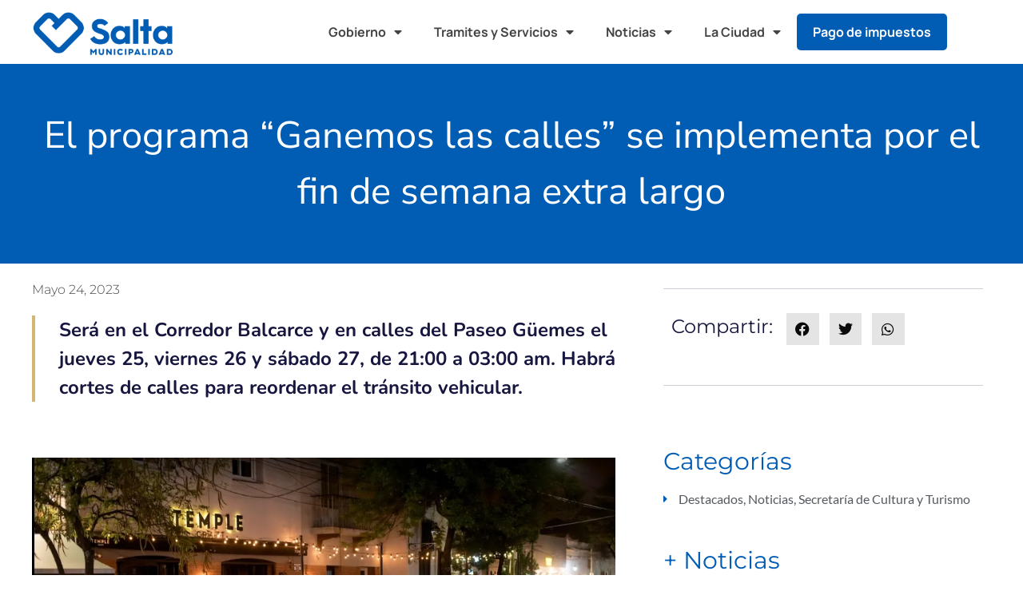

--- FILE ---
content_type: text/html; charset=UTF-8
request_url: https://prensa.municipalidadsalta.gob.ar/el-programa-ganemos-las-calles-se-implementa-por-el-fin-de-semana-extra-largo/
body_size: 89595
content:
<!doctype html>
<html lang="es">
<head>
	<meta charset="UTF-8">
	<meta name="viewport" content="width=device-width, initial-scale=1">
	<link rel="profile" href="https://gmpg.org/xfn/11">
	<title>El programa “Ganemos las calles” se implementa por el fin de semana extra largo &#8211; Noticias</title>
<meta name='robots' content='max-image-preview:large' />
	<style>img:is([sizes="auto" i], [sizes^="auto," i]) { contain-intrinsic-size: 3000px 1500px }</style>
	<link rel="alternate" type="application/rss+xml" title="Noticias &raquo; Feed" href="https://prensa.municipalidadsalta.gob.ar/feed/" />
<link rel="alternate" type="application/rss+xml" title="Noticias &raquo; Feed de los comentarios" href="https://prensa.municipalidadsalta.gob.ar/comments/feed/" />
<script>
window._wpemojiSettings = {"baseUrl":"https:\/\/s.w.org\/images\/core\/emoji\/16.0.1\/72x72\/","ext":".png","svgUrl":"https:\/\/s.w.org\/images\/core\/emoji\/16.0.1\/svg\/","svgExt":".svg","source":{"concatemoji":"https:\/\/prensa.municipalidadsalta.gob.ar\/wp-includes\/js\/wp-emoji-release.min.js?ver=6.8.3"}};
/*! This file is auto-generated */
!function(s,n){var o,i,e;function c(e){try{var t={supportTests:e,timestamp:(new Date).valueOf()};sessionStorage.setItem(o,JSON.stringify(t))}catch(e){}}function p(e,t,n){e.clearRect(0,0,e.canvas.width,e.canvas.height),e.fillText(t,0,0);var t=new Uint32Array(e.getImageData(0,0,e.canvas.width,e.canvas.height).data),a=(e.clearRect(0,0,e.canvas.width,e.canvas.height),e.fillText(n,0,0),new Uint32Array(e.getImageData(0,0,e.canvas.width,e.canvas.height).data));return t.every(function(e,t){return e===a[t]})}function u(e,t){e.clearRect(0,0,e.canvas.width,e.canvas.height),e.fillText(t,0,0);for(var n=e.getImageData(16,16,1,1),a=0;a<n.data.length;a++)if(0!==n.data[a])return!1;return!0}function f(e,t,n,a){switch(t){case"flag":return n(e,"\ud83c\udff3\ufe0f\u200d\u26a7\ufe0f","\ud83c\udff3\ufe0f\u200b\u26a7\ufe0f")?!1:!n(e,"\ud83c\udde8\ud83c\uddf6","\ud83c\udde8\u200b\ud83c\uddf6")&&!n(e,"\ud83c\udff4\udb40\udc67\udb40\udc62\udb40\udc65\udb40\udc6e\udb40\udc67\udb40\udc7f","\ud83c\udff4\u200b\udb40\udc67\u200b\udb40\udc62\u200b\udb40\udc65\u200b\udb40\udc6e\u200b\udb40\udc67\u200b\udb40\udc7f");case"emoji":return!a(e,"\ud83e\udedf")}return!1}function g(e,t,n,a){var r="undefined"!=typeof WorkerGlobalScope&&self instanceof WorkerGlobalScope?new OffscreenCanvas(300,150):s.createElement("canvas"),o=r.getContext("2d",{willReadFrequently:!0}),i=(o.textBaseline="top",o.font="600 32px Arial",{});return e.forEach(function(e){i[e]=t(o,e,n,a)}),i}function t(e){var t=s.createElement("script");t.src=e,t.defer=!0,s.head.appendChild(t)}"undefined"!=typeof Promise&&(o="wpEmojiSettingsSupports",i=["flag","emoji"],n.supports={everything:!0,everythingExceptFlag:!0},e=new Promise(function(e){s.addEventListener("DOMContentLoaded",e,{once:!0})}),new Promise(function(t){var n=function(){try{var e=JSON.parse(sessionStorage.getItem(o));if("object"==typeof e&&"number"==typeof e.timestamp&&(new Date).valueOf()<e.timestamp+604800&&"object"==typeof e.supportTests)return e.supportTests}catch(e){}return null}();if(!n){if("undefined"!=typeof Worker&&"undefined"!=typeof OffscreenCanvas&&"undefined"!=typeof URL&&URL.createObjectURL&&"undefined"!=typeof Blob)try{var e="postMessage("+g.toString()+"("+[JSON.stringify(i),f.toString(),p.toString(),u.toString()].join(",")+"));",a=new Blob([e],{type:"text/javascript"}),r=new Worker(URL.createObjectURL(a),{name:"wpTestEmojiSupports"});return void(r.onmessage=function(e){c(n=e.data),r.terminate(),t(n)})}catch(e){}c(n=g(i,f,p,u))}t(n)}).then(function(e){for(var t in e)n.supports[t]=e[t],n.supports.everything=n.supports.everything&&n.supports[t],"flag"!==t&&(n.supports.everythingExceptFlag=n.supports.everythingExceptFlag&&n.supports[t]);n.supports.everythingExceptFlag=n.supports.everythingExceptFlag&&!n.supports.flag,n.DOMReady=!1,n.readyCallback=function(){n.DOMReady=!0}}).then(function(){return e}).then(function(){var e;n.supports.everything||(n.readyCallback(),(e=n.source||{}).concatemoji?t(e.concatemoji):e.wpemoji&&e.twemoji&&(t(e.twemoji),t(e.wpemoji)))}))}((window,document),window._wpemojiSettings);
</script>
<link rel='stylesheet' id='sby_styles-css' href='https://prensa.municipalidadsalta.gob.ar/wp-content/plugins/feeds-for-youtube/css/sb-youtube-free.min.css?ver=2.4.0' media='all' />
<style id='wp-emoji-styles-inline-css'>

	img.wp-smiley, img.emoji {
		display: inline !important;
		border: none !important;
		box-shadow: none !important;
		height: 1em !important;
		width: 1em !important;
		margin: 0 0.07em !important;
		vertical-align: -0.1em !important;
		background: none !important;
		padding: 0 !important;
	}
</style>
<link rel='stylesheet' id='wp-block-library-css' href='https://prensa.municipalidadsalta.gob.ar/wp-includes/css/dist/block-library/style.min.css?ver=6.8.3' media='all' />
<style id='global-styles-inline-css'>
:root{--wp--preset--aspect-ratio--square: 1;--wp--preset--aspect-ratio--4-3: 4/3;--wp--preset--aspect-ratio--3-4: 3/4;--wp--preset--aspect-ratio--3-2: 3/2;--wp--preset--aspect-ratio--2-3: 2/3;--wp--preset--aspect-ratio--16-9: 16/9;--wp--preset--aspect-ratio--9-16: 9/16;--wp--preset--color--black: #000000;--wp--preset--color--cyan-bluish-gray: #abb8c3;--wp--preset--color--white: #ffffff;--wp--preset--color--pale-pink: #f78da7;--wp--preset--color--vivid-red: #cf2e2e;--wp--preset--color--luminous-vivid-orange: #ff6900;--wp--preset--color--luminous-vivid-amber: #fcb900;--wp--preset--color--light-green-cyan: #7bdcb5;--wp--preset--color--vivid-green-cyan: #00d084;--wp--preset--color--pale-cyan-blue: #8ed1fc;--wp--preset--color--vivid-cyan-blue: #0693e3;--wp--preset--color--vivid-purple: #9b51e0;--wp--preset--gradient--vivid-cyan-blue-to-vivid-purple: linear-gradient(135deg,rgba(6,147,227,1) 0%,rgb(155,81,224) 100%);--wp--preset--gradient--light-green-cyan-to-vivid-green-cyan: linear-gradient(135deg,rgb(122,220,180) 0%,rgb(0,208,130) 100%);--wp--preset--gradient--luminous-vivid-amber-to-luminous-vivid-orange: linear-gradient(135deg,rgba(252,185,0,1) 0%,rgba(255,105,0,1) 100%);--wp--preset--gradient--luminous-vivid-orange-to-vivid-red: linear-gradient(135deg,rgba(255,105,0,1) 0%,rgb(207,46,46) 100%);--wp--preset--gradient--very-light-gray-to-cyan-bluish-gray: linear-gradient(135deg,rgb(238,238,238) 0%,rgb(169,184,195) 100%);--wp--preset--gradient--cool-to-warm-spectrum: linear-gradient(135deg,rgb(74,234,220) 0%,rgb(151,120,209) 20%,rgb(207,42,186) 40%,rgb(238,44,130) 60%,rgb(251,105,98) 80%,rgb(254,248,76) 100%);--wp--preset--gradient--blush-light-purple: linear-gradient(135deg,rgb(255,206,236) 0%,rgb(152,150,240) 100%);--wp--preset--gradient--blush-bordeaux: linear-gradient(135deg,rgb(254,205,165) 0%,rgb(254,45,45) 50%,rgb(107,0,62) 100%);--wp--preset--gradient--luminous-dusk: linear-gradient(135deg,rgb(255,203,112) 0%,rgb(199,81,192) 50%,rgb(65,88,208) 100%);--wp--preset--gradient--pale-ocean: linear-gradient(135deg,rgb(255,245,203) 0%,rgb(182,227,212) 50%,rgb(51,167,181) 100%);--wp--preset--gradient--electric-grass: linear-gradient(135deg,rgb(202,248,128) 0%,rgb(113,206,126) 100%);--wp--preset--gradient--midnight: linear-gradient(135deg,rgb(2,3,129) 0%,rgb(40,116,252) 100%);--wp--preset--font-size--small: 13px;--wp--preset--font-size--medium: 20px;--wp--preset--font-size--large: 36px;--wp--preset--font-size--x-large: 42px;--wp--preset--spacing--20: 0.44rem;--wp--preset--spacing--30: 0.67rem;--wp--preset--spacing--40: 1rem;--wp--preset--spacing--50: 1.5rem;--wp--preset--spacing--60: 2.25rem;--wp--preset--spacing--70: 3.38rem;--wp--preset--spacing--80: 5.06rem;--wp--preset--shadow--natural: 6px 6px 9px rgba(0, 0, 0, 0.2);--wp--preset--shadow--deep: 12px 12px 50px rgba(0, 0, 0, 0.4);--wp--preset--shadow--sharp: 6px 6px 0px rgba(0, 0, 0, 0.2);--wp--preset--shadow--outlined: 6px 6px 0px -3px rgba(255, 255, 255, 1), 6px 6px rgba(0, 0, 0, 1);--wp--preset--shadow--crisp: 6px 6px 0px rgba(0, 0, 0, 1);}:root { --wp--style--global--content-size: 800px;--wp--style--global--wide-size: 1200px; }:where(body) { margin: 0; }.wp-site-blocks > .alignleft { float: left; margin-right: 2em; }.wp-site-blocks > .alignright { float: right; margin-left: 2em; }.wp-site-blocks > .aligncenter { justify-content: center; margin-left: auto; margin-right: auto; }:where(.wp-site-blocks) > * { margin-block-start: 24px; margin-block-end: 0; }:where(.wp-site-blocks) > :first-child { margin-block-start: 0; }:where(.wp-site-blocks) > :last-child { margin-block-end: 0; }:root { --wp--style--block-gap: 24px; }:root :where(.is-layout-flow) > :first-child{margin-block-start: 0;}:root :where(.is-layout-flow) > :last-child{margin-block-end: 0;}:root :where(.is-layout-flow) > *{margin-block-start: 24px;margin-block-end: 0;}:root :where(.is-layout-constrained) > :first-child{margin-block-start: 0;}:root :where(.is-layout-constrained) > :last-child{margin-block-end: 0;}:root :where(.is-layout-constrained) > *{margin-block-start: 24px;margin-block-end: 0;}:root :where(.is-layout-flex){gap: 24px;}:root :where(.is-layout-grid){gap: 24px;}.is-layout-flow > .alignleft{float: left;margin-inline-start: 0;margin-inline-end: 2em;}.is-layout-flow > .alignright{float: right;margin-inline-start: 2em;margin-inline-end: 0;}.is-layout-flow > .aligncenter{margin-left: auto !important;margin-right: auto !important;}.is-layout-constrained > .alignleft{float: left;margin-inline-start: 0;margin-inline-end: 2em;}.is-layout-constrained > .alignright{float: right;margin-inline-start: 2em;margin-inline-end: 0;}.is-layout-constrained > .aligncenter{margin-left: auto !important;margin-right: auto !important;}.is-layout-constrained > :where(:not(.alignleft):not(.alignright):not(.alignfull)){max-width: var(--wp--style--global--content-size);margin-left: auto !important;margin-right: auto !important;}.is-layout-constrained > .alignwide{max-width: var(--wp--style--global--wide-size);}body .is-layout-flex{display: flex;}.is-layout-flex{flex-wrap: wrap;align-items: center;}.is-layout-flex > :is(*, div){margin: 0;}body .is-layout-grid{display: grid;}.is-layout-grid > :is(*, div){margin: 0;}body{padding-top: 0px;padding-right: 0px;padding-bottom: 0px;padding-left: 0px;}a:where(:not(.wp-element-button)){text-decoration: underline;}:root :where(.wp-element-button, .wp-block-button__link){background-color: #32373c;border-width: 0;color: #fff;font-family: inherit;font-size: inherit;line-height: inherit;padding: calc(0.667em + 2px) calc(1.333em + 2px);text-decoration: none;}.has-black-color{color: var(--wp--preset--color--black) !important;}.has-cyan-bluish-gray-color{color: var(--wp--preset--color--cyan-bluish-gray) !important;}.has-white-color{color: var(--wp--preset--color--white) !important;}.has-pale-pink-color{color: var(--wp--preset--color--pale-pink) !important;}.has-vivid-red-color{color: var(--wp--preset--color--vivid-red) !important;}.has-luminous-vivid-orange-color{color: var(--wp--preset--color--luminous-vivid-orange) !important;}.has-luminous-vivid-amber-color{color: var(--wp--preset--color--luminous-vivid-amber) !important;}.has-light-green-cyan-color{color: var(--wp--preset--color--light-green-cyan) !important;}.has-vivid-green-cyan-color{color: var(--wp--preset--color--vivid-green-cyan) !important;}.has-pale-cyan-blue-color{color: var(--wp--preset--color--pale-cyan-blue) !important;}.has-vivid-cyan-blue-color{color: var(--wp--preset--color--vivid-cyan-blue) !important;}.has-vivid-purple-color{color: var(--wp--preset--color--vivid-purple) !important;}.has-black-background-color{background-color: var(--wp--preset--color--black) !important;}.has-cyan-bluish-gray-background-color{background-color: var(--wp--preset--color--cyan-bluish-gray) !important;}.has-white-background-color{background-color: var(--wp--preset--color--white) !important;}.has-pale-pink-background-color{background-color: var(--wp--preset--color--pale-pink) !important;}.has-vivid-red-background-color{background-color: var(--wp--preset--color--vivid-red) !important;}.has-luminous-vivid-orange-background-color{background-color: var(--wp--preset--color--luminous-vivid-orange) !important;}.has-luminous-vivid-amber-background-color{background-color: var(--wp--preset--color--luminous-vivid-amber) !important;}.has-light-green-cyan-background-color{background-color: var(--wp--preset--color--light-green-cyan) !important;}.has-vivid-green-cyan-background-color{background-color: var(--wp--preset--color--vivid-green-cyan) !important;}.has-pale-cyan-blue-background-color{background-color: var(--wp--preset--color--pale-cyan-blue) !important;}.has-vivid-cyan-blue-background-color{background-color: var(--wp--preset--color--vivid-cyan-blue) !important;}.has-vivid-purple-background-color{background-color: var(--wp--preset--color--vivid-purple) !important;}.has-black-border-color{border-color: var(--wp--preset--color--black) !important;}.has-cyan-bluish-gray-border-color{border-color: var(--wp--preset--color--cyan-bluish-gray) !important;}.has-white-border-color{border-color: var(--wp--preset--color--white) !important;}.has-pale-pink-border-color{border-color: var(--wp--preset--color--pale-pink) !important;}.has-vivid-red-border-color{border-color: var(--wp--preset--color--vivid-red) !important;}.has-luminous-vivid-orange-border-color{border-color: var(--wp--preset--color--luminous-vivid-orange) !important;}.has-luminous-vivid-amber-border-color{border-color: var(--wp--preset--color--luminous-vivid-amber) !important;}.has-light-green-cyan-border-color{border-color: var(--wp--preset--color--light-green-cyan) !important;}.has-vivid-green-cyan-border-color{border-color: var(--wp--preset--color--vivid-green-cyan) !important;}.has-pale-cyan-blue-border-color{border-color: var(--wp--preset--color--pale-cyan-blue) !important;}.has-vivid-cyan-blue-border-color{border-color: var(--wp--preset--color--vivid-cyan-blue) !important;}.has-vivid-purple-border-color{border-color: var(--wp--preset--color--vivid-purple) !important;}.has-vivid-cyan-blue-to-vivid-purple-gradient-background{background: var(--wp--preset--gradient--vivid-cyan-blue-to-vivid-purple) !important;}.has-light-green-cyan-to-vivid-green-cyan-gradient-background{background: var(--wp--preset--gradient--light-green-cyan-to-vivid-green-cyan) !important;}.has-luminous-vivid-amber-to-luminous-vivid-orange-gradient-background{background: var(--wp--preset--gradient--luminous-vivid-amber-to-luminous-vivid-orange) !important;}.has-luminous-vivid-orange-to-vivid-red-gradient-background{background: var(--wp--preset--gradient--luminous-vivid-orange-to-vivid-red) !important;}.has-very-light-gray-to-cyan-bluish-gray-gradient-background{background: var(--wp--preset--gradient--very-light-gray-to-cyan-bluish-gray) !important;}.has-cool-to-warm-spectrum-gradient-background{background: var(--wp--preset--gradient--cool-to-warm-spectrum) !important;}.has-blush-light-purple-gradient-background{background: var(--wp--preset--gradient--blush-light-purple) !important;}.has-blush-bordeaux-gradient-background{background: var(--wp--preset--gradient--blush-bordeaux) !important;}.has-luminous-dusk-gradient-background{background: var(--wp--preset--gradient--luminous-dusk) !important;}.has-pale-ocean-gradient-background{background: var(--wp--preset--gradient--pale-ocean) !important;}.has-electric-grass-gradient-background{background: var(--wp--preset--gradient--electric-grass) !important;}.has-midnight-gradient-background{background: var(--wp--preset--gradient--midnight) !important;}.has-small-font-size{font-size: var(--wp--preset--font-size--small) !important;}.has-medium-font-size{font-size: var(--wp--preset--font-size--medium) !important;}.has-large-font-size{font-size: var(--wp--preset--font-size--large) !important;}.has-x-large-font-size{font-size: var(--wp--preset--font-size--x-large) !important;}
:root :where(.wp-block-pullquote){font-size: 1.5em;line-height: 1.6;}
</style>
<link rel='stylesheet' id='hello-elementor-css' href='https://prensa.municipalidadsalta.gob.ar/wp-content/themes/hello-elementor/assets/css/reset.css?ver=3.4.4' media='all' />
<link rel='stylesheet' id='hello-elementor-theme-style-css' href='https://prensa.municipalidadsalta.gob.ar/wp-content/themes/hello-elementor/assets/css/theme.css?ver=3.4.4' media='all' />
<link rel='stylesheet' id='hello-elementor-header-footer-css' href='https://prensa.municipalidadsalta.gob.ar/wp-content/themes/hello-elementor/assets/css/header-footer.css?ver=3.4.4' media='all' />
<link rel='stylesheet' id='elementor-frontend-css' href='https://prensa.municipalidadsalta.gob.ar/wp-content/plugins/elementor/assets/css/frontend.min.css?ver=3.33.2' media='all' />
<link rel='stylesheet' id='elementor-post-5-css' href='https://prensa.municipalidadsalta.gob.ar/wp-content/uploads/elementor/css/post-5.css?ver=1763961281' media='all' />
<link rel='stylesheet' id='widget-image-css' href='https://prensa.municipalidadsalta.gob.ar/wp-content/plugins/elementor/assets/css/widget-image.min.css?ver=3.33.2' media='all' />
<link rel='stylesheet' id='widget-nav-menu-css' href='https://prensa.municipalidadsalta.gob.ar/wp-content/plugins/elementor-pro/assets/css/widget-nav-menu.min.css?ver=3.31.2' media='all' />
<link rel='stylesheet' id='widget-search-form-css' href='https://prensa.municipalidadsalta.gob.ar/wp-content/plugins/elementor-pro/assets/css/widget-search-form.min.css?ver=3.31.2' media='all' />
<link rel='stylesheet' id='elementor-icons-shared-0-css' href='https://prensa.municipalidadsalta.gob.ar/wp-content/plugins/elementor/assets/lib/font-awesome/css/fontawesome.min.css?ver=5.15.3' media='all' />
<link rel='stylesheet' id='elementor-icons-fa-solid-css' href='https://prensa.municipalidadsalta.gob.ar/wp-content/plugins/elementor/assets/lib/font-awesome/css/solid.min.css?ver=5.15.3' media='all' />
<link rel='stylesheet' id='widget-heading-css' href='https://prensa.municipalidadsalta.gob.ar/wp-content/plugins/elementor/assets/css/widget-heading.min.css?ver=3.33.2' media='all' />
<link rel='stylesheet' id='widget-icon-list-css' href='https://prensa.municipalidadsalta.gob.ar/wp-content/plugins/elementor/assets/css/widget-icon-list.min.css?ver=3.33.2' media='all' />
<link rel='stylesheet' id='widget-social-icons-css' href='https://prensa.municipalidadsalta.gob.ar/wp-content/plugins/elementor/assets/css/widget-social-icons.min.css?ver=3.33.2' media='all' />
<link rel='stylesheet' id='e-apple-webkit-css' href='https://prensa.municipalidadsalta.gob.ar/wp-content/plugins/elementor/assets/css/conditionals/apple-webkit.min.css?ver=3.33.2' media='all' />
<link rel='stylesheet' id='widget-post-info-css' href='https://prensa.municipalidadsalta.gob.ar/wp-content/plugins/elementor-pro/assets/css/widget-post-info.min.css?ver=3.31.2' media='all' />
<link rel='stylesheet' id='elementor-icons-fa-regular-css' href='https://prensa.municipalidadsalta.gob.ar/wp-content/plugins/elementor/assets/lib/font-awesome/css/regular.min.css?ver=5.15.3' media='all' />
<link rel='stylesheet' id='widget-share-buttons-css' href='https://prensa.municipalidadsalta.gob.ar/wp-content/plugins/elementor-pro/assets/css/widget-share-buttons.min.css?ver=3.31.2' media='all' />
<link rel='stylesheet' id='elementor-icons-fa-brands-css' href='https://prensa.municipalidadsalta.gob.ar/wp-content/plugins/elementor/assets/lib/font-awesome/css/brands.min.css?ver=5.15.3' media='all' />
<link rel='stylesheet' id='widget-posts-css' href='https://prensa.municipalidadsalta.gob.ar/wp-content/plugins/elementor-pro/assets/css/widget-posts.min.css?ver=3.31.2' media='all' />
<link rel='stylesheet' id='elementor-icons-css' href='https://prensa.municipalidadsalta.gob.ar/wp-content/plugins/elementor/assets/lib/eicons/css/elementor-icons.min.css?ver=5.44.0' media='all' />
<link rel='stylesheet' id='sby-styles-css' href='https://prensa.municipalidadsalta.gob.ar/wp-content/plugins/feeds-for-youtube/css/sb-youtube-free.min.css?ver=2.4.0' media='all' />
<link rel='stylesheet' id='elementor-post-173171-css' href='https://prensa.municipalidadsalta.gob.ar/wp-content/uploads/elementor/css/post-173171.css?ver=1763961281' media='all' />
<link rel='stylesheet' id='elementor-post-173176-css' href='https://prensa.municipalidadsalta.gob.ar/wp-content/uploads/elementor/css/post-173176.css?ver=1763961281' media='all' />
<link rel='stylesheet' id='elementor-post-46119-css' href='https://prensa.municipalidadsalta.gob.ar/wp-content/uploads/elementor/css/post-46119.css?ver=1763961290' media='all' />
<link rel='stylesheet' id='hello-elementor-child-style-css' href='https://prensa.municipalidadsalta.gob.ar/wp-content/themes/hello-theme-child-master/style.css?ver=2.0.0' media='all' />
<link rel='stylesheet' id='eael-general-css' href='https://prensa.municipalidadsalta.gob.ar/wp-content/plugins/essential-addons-for-elementor-lite/assets/front-end/css/view/general.min.css?ver=6.5.1' media='all' />
<link rel='stylesheet' id='elementor-gf-local-nunito-css' href='https://prensa.municipalidadsalta.gob.ar/wp-content/uploads/elementor/google-fonts/css/nunito.css?ver=1742276317' media='all' />
<link rel='stylesheet' id='elementor-gf-local-montserrat-css' href='https://prensa.municipalidadsalta.gob.ar/wp-content/uploads/elementor/google-fonts/css/montserrat.css?ver=1742276322' media='all' />
<link rel='stylesheet' id='elementor-gf-local-lato-css' href='https://prensa.municipalidadsalta.gob.ar/wp-content/uploads/elementor/google-fonts/css/lato.css?ver=1742276323' media='all' />
<link rel='stylesheet' id='elementor-gf-local-manrope-css' href='https://prensa.municipalidadsalta.gob.ar/wp-content/uploads/elementor/google-fonts/css/manrope.css?ver=1742276326' media='all' />
<link rel='stylesheet' id='elementor-gf-local-nunitosans-css' href='https://prensa.municipalidadsalta.gob.ar/wp-content/uploads/elementor/google-fonts/css/nunitosans.css?ver=1742276330' media='all' />
<script src="https://prensa.municipalidadsalta.gob.ar/wp-includes/js/jquery/jquery.min.js?ver=3.7.1" id="jquery-core-js"></script>
<script src="https://prensa.municipalidadsalta.gob.ar/wp-includes/js/jquery/jquery-migrate.min.js?ver=3.4.1" id="jquery-migrate-js"></script>
<link rel="https://api.w.org/" href="https://prensa.municipalidadsalta.gob.ar/wp-json/" /><link rel="alternate" title="JSON" type="application/json" href="https://prensa.municipalidadsalta.gob.ar/wp-json/wp/v2/posts/195682" /><link rel="EditURI" type="application/rsd+xml" title="RSD" href="https://prensa.municipalidadsalta.gob.ar/xmlrpc.php?rsd" />
<meta name="generator" content="WordPress 6.8.3" />
<link rel="canonical" href="https://prensa.municipalidadsalta.gob.ar/el-programa-ganemos-las-calles-se-implementa-por-el-fin-de-semana-extra-largo/" />
<link rel='shortlink' href='https://prensa.municipalidadsalta.gob.ar/?p=195682' />
<link rel="alternate" title="oEmbed (JSON)" type="application/json+oembed" href="https://prensa.municipalidadsalta.gob.ar/wp-json/oembed/1.0/embed?url=https%3A%2F%2Fprensa.municipalidadsalta.gob.ar%2Fel-programa-ganemos-las-calles-se-implementa-por-el-fin-de-semana-extra-largo%2F" />
<link rel="alternate" title="oEmbed (XML)" type="text/xml+oembed" href="https://prensa.municipalidadsalta.gob.ar/wp-json/oembed/1.0/embed?url=https%3A%2F%2Fprensa.municipalidadsalta.gob.ar%2Fel-programa-ganemos-las-calles-se-implementa-por-el-fin-de-semana-extra-largo%2F&#038;format=xml" />
<meta name="generator" content="performance-lab 4.0.0; plugins: webp-uploads">
<meta name="generator" content="webp-uploads 2.6.0">
<meta name="description" content="Será en el Corredor Balcarce y en calles del Paseo Güemes el jueves 25, viernes 26 y sábado 27, de 21:00 a 03:00 am. Habrá cortes de calles para reordenar el tránsito vehicular.">
<meta name="generator" content="Elementor 3.33.2; features: additional_custom_breakpoints; settings: css_print_method-external, google_font-enabled, font_display-auto">
<!-- Google tag (gtag.js) -->
<script async src="https://www.googletagmanager.com/gtag/js?id=G-7RWKDE71SY"></script>
<script>
  window.dataLayer = window.dataLayer || [];
  function gtag(){dataLayer.push(arguments);}
  gtag('js', new Date());

  gtag('config', 'G-7RWKDE71SY');
</script>

			<style>
				.e-con.e-parent:nth-of-type(n+4):not(.e-lazyloaded):not(.e-no-lazyload),
				.e-con.e-parent:nth-of-type(n+4):not(.e-lazyloaded):not(.e-no-lazyload) * {
					background-image: none !important;
				}
				@media screen and (max-height: 1024px) {
					.e-con.e-parent:nth-of-type(n+3):not(.e-lazyloaded):not(.e-no-lazyload),
					.e-con.e-parent:nth-of-type(n+3):not(.e-lazyloaded):not(.e-no-lazyload) * {
						background-image: none !important;
					}
				}
				@media screen and (max-height: 640px) {
					.e-con.e-parent:nth-of-type(n+2):not(.e-lazyloaded):not(.e-no-lazyload),
					.e-con.e-parent:nth-of-type(n+2):not(.e-lazyloaded):not(.e-no-lazyload) * {
						background-image: none !important;
					}
				}
			</style>
					<style id="wp-custom-css">
			.impuestos-menu {background-color:#015cb4;
border-radius: 5px;
}

.impuestos-menu a {color:white!important;}

.grecaptcha-badge {
	display: none !important;
}		</style>
		</head>
<body class="wp-singular post-template-default single single-post postid-195682 single-format-standard wp-embed-responsive wp-theme-hello-elementor wp-child-theme-hello-theme-child-master hello-elementor-default elementor-default elementor-kit-5 elementor-page-46119">


<a class="skip-link screen-reader-text" href="#content">Ir al contenido</a>

		<header data-elementor-type="header" data-elementor-id="173171" class="elementor elementor-173171 elementor-location-header" data-elementor-post-type="elementor_library">
					<header class="elementor-section elementor-top-section elementor-element elementor-element-45707289 elementor-section-content-middle elementor-section-height-min-height elementor-section-boxed elementor-section-height-default elementor-section-items-middle" data-id="45707289" data-element_type="section" data-settings="{&quot;background_background&quot;:&quot;classic&quot;}">
						<div class="elementor-container elementor-column-gap-no">
					<div class="elementor-column elementor-col-25 elementor-top-column elementor-element elementor-element-4431c7bf" data-id="4431c7bf" data-element_type="column">
			<div class="elementor-widget-wrap elementor-element-populated">
						<div class="elementor-element elementor-element-f03ea81 elementor-widget elementor-widget-image" data-id="f03ea81" data-element_type="widget" data-widget_type="image.default">
				<div class="elementor-widget-container">
																<a href="https://municipalidadsalta.gob.ar">
							<img src="https://prensa.municipalidadsalta.gob.ar/logo.png" title="" alt="" loading="lazy" />								</a>
															</div>
				</div>
					</div>
		</div>
				<div class="elementor-column elementor-col-50 elementor-top-column elementor-element elementor-element-2b2ec9f4" data-id="2b2ec9f4" data-element_type="column">
			<div class="elementor-widget-wrap elementor-element-populated">
						<div class="elementor-element elementor-element-7b4ec33 elementor-nav-menu__align-end elementor-nav-menu--stretch elementor-nav-menu--dropdown-tablet elementor-nav-menu__text-align-aside elementor-nav-menu--toggle elementor-nav-menu--burger elementor-widget elementor-widget-nav-menu" data-id="7b4ec33" data-element_type="widget" data-settings="{&quot;full_width&quot;:&quot;stretch&quot;,&quot;layout&quot;:&quot;horizontal&quot;,&quot;submenu_icon&quot;:{&quot;value&quot;:&quot;&lt;i class=\&quot;fas fa-caret-down\&quot;&gt;&lt;\/i&gt;&quot;,&quot;library&quot;:&quot;fa-solid&quot;},&quot;toggle&quot;:&quot;burger&quot;}" data-widget_type="nav-menu.default">
				<div class="elementor-widget-container">
								<nav aria-label="Menu" class="elementor-nav-menu--main elementor-nav-menu__container elementor-nav-menu--layout-horizontal e--pointer-underline e--animation-fade">
				<ul id="menu-1-7b4ec33" class="elementor-nav-menu"><li class="menu-item menu-item-type-custom menu-item-object-custom menu-item-has-children menu-item-173126"><a href="#" class="elementor-item elementor-item-anchor">Gobierno</a>
<ul class="sub-menu elementor-nav-menu--dropdown">
	<li class="menu-item menu-item-type-custom menu-item-object-custom menu-item-has-children menu-item-173923"><a href="#" class="elementor-sub-item elementor-item-anchor">Autoridades</a>
	<ul class="sub-menu elementor-nav-menu--dropdown">
		<li class="menu-item menu-item-type-custom menu-item-object-custom menu-item-173924"><a href="https://municipalidadsalta.gob.ar/intendencia/" class="elementor-sub-item">Intendencia</a></li>
		<li class="menu-item menu-item-type-custom menu-item-object-custom menu-item-173925"><a href="https://municipalidadsalta.gob.ar/organigrama-municipalidad/" class="elementor-sub-item">Organigrama</a></li>
	</ul>
</li>
	<li class="menu-item menu-item-type-custom menu-item-object-custom menu-item-188610"><a href="https://municipalidadsalta.gob.ar/areas-de-gobierno/" class="elementor-sub-item">Áreas de Gobierno</a></li>
	<li class="menu-item menu-item-type-custom menu-item-object-custom menu-item-has-children menu-item-188611"><a href="#" class="elementor-sub-item elementor-item-anchor">Gobierno Abierto</a>
	<ul class="sub-menu elementor-nav-menu--dropdown">
		<li class="menu-item menu-item-type-custom menu-item-object-custom menu-item-188612"><a href="https://municipalidadsalta.gob.ar/oficina-contrataciones/" class="elementor-sub-item">Oficina Central de Contrataciones</a></li>
		<li class="menu-item menu-item-type-custom menu-item-object-custom menu-item-188613"><a href="https://municipalidadsalta.gob.ar/boletin-oficial/" class="elementor-sub-item">Boletín Oficial</a></li>
		<li class="menu-item menu-item-type-custom menu-item-object-custom menu-item-188614"><a href="http://idemsa.municipalidadsalta.gob.ar/" class="elementor-sub-item">Observatorio de la Ciudad &#8211; IdemSa</a></li>
		<li class="menu-item menu-item-type-custom menu-item-object-custom menu-item-188615"><a href="https://municipalidadsalta.gob.ar/informacion-de-gestion/" class="elementor-sub-item">Información de Gestión</a></li>
	</ul>
</li>
	<li class="menu-item menu-item-type-custom menu-item-object-custom menu-item-has-children menu-item-188616"><a href="#" class="elementor-sub-item elementor-item-anchor">Organismo Municipales</a>
	<ul class="sub-menu elementor-nav-menu--dropdown">
		<li class="menu-item menu-item-type-custom menu-item-object-custom menu-item-188617"><a href="https://tcm.tribunal.municipalidadsalta.gob.ar/" class="elementor-sub-item">Tribunal de Cuentas</a></li>
		<li class="menu-item menu-item-type-custom menu-item-object-custom menu-item-188618"><a href="https://taf.tribunal.municipalidadsalta.gob.ar/" class="elementor-sub-item">Tribunal Administrativo de Faltas</a></li>
		<li class="menu-item menu-item-type-custom menu-item-object-custom menu-item-188619"><a href="https://www.cdsalta.gob.ar/" class="elementor-sub-item">Concejo Deliberante</a></li>
	</ul>
</li>
</ul>
</li>
<li class="menu-item menu-item-type-custom menu-item-object-custom menu-item-has-children menu-item-173128"><a href="#" class="elementor-item elementor-item-anchor">Tramites y Servicios</a>
<ul class="sub-menu elementor-nav-menu--dropdown">
	<li class="menu-item menu-item-type-custom menu-item-object-custom menu-item-173970"><a href="https://rentas.dgrmsalta.gov.ar/" class="elementor-sub-item">Pagos Online / Rentas</a></li>
	<li class="menu-item menu-item-type-custom menu-item-object-custom menu-item-173964"><a href="https://municipalidadsalta.gob.ar/guia-de-tramites/" class="elementor-sub-item">Guía de Trámites</a></li>
	<li class="menu-item menu-item-type-custom menu-item-object-custom menu-item-173973"><a href="https://citymis.co/salta/public" class="elementor-sub-item">Salta Activa</a></li>
	<li class="menu-item menu-item-type-custom menu-item-object-custom menu-item-173972"><a href="http://200.123.98.131:8384/expediente/" class="elementor-sub-item">Consulta de Expediente</a></li>
	<li class="menu-item menu-item-type-custom menu-item-object-custom menu-item-230817"><a href="https://municipalidadsalta.gob.ar/cursos-manipulacion/" class="elementor-sub-item">Curso de Manipulación Segura de Alimentos​​</a></li>
	<li class="menu-item menu-item-type-custom menu-item-object-custom menu-item-173976"><a href="https://munidigital.com/citizenv2/ciudaddesalta/home" class="elementor-sub-item">Sistema de Habilitaciones Online</a></li>
	<li class="menu-item menu-item-type-custom menu-item-object-custom menu-item-173979"><a href="https://municipalidadsalta.gob.ar/cementerios/" class="elementor-sub-item">Cementerios</a></li>
	<li class="menu-item menu-item-type-custom menu-item-object-custom menu-item-178309"><a href="https://municipalidadsalta.gob.ar/tramites/licencia-de-conducir/" class="elementor-sub-item">Gestión de Licencias de Conducir</a></li>
	<li class="menu-item menu-item-type-custom menu-item-object-custom menu-item-173980"><a href="https://obrasprivadassalta.com.ar/prof2041wq/" class="elementor-sub-item">Plataforma Digital de Obras Privadas</a></li>
	<li class="menu-item menu-item-type-custom menu-item-object-custom menu-item-182260"><a href="https://municipalidadsalta.gob.ar/registro-proveedores/" class="elementor-sub-item">Registro De Proveedores</a></li>
	<li class="menu-item menu-item-type-custom menu-item-object-custom menu-item-229581"><a href="https://denuncias.municipalidadsalta.gob.ar/nueva-denuncia" class="elementor-sub-item">Sistema de Denuncias Antisoborno</a></li>
</ul>
</li>
<li class="menu-item menu-item-type-custom menu-item-object-custom menu-item-has-children menu-item-173129"><a href="#" class="elementor-item elementor-item-anchor">Noticias</a>
<ul class="sub-menu elementor-nav-menu--dropdown">
	<li class="menu-item menu-item-type-custom menu-item-object-custom menu-item-home menu-item-173981"><a href="https://prensa.municipalidadsalta.gob.ar/" class="elementor-sub-item">Prensa</a></li>
	<li class="menu-item menu-item-type-custom menu-item-object-custom menu-item-173983"><a href="https://prensa.municipalidadsalta.gob.ar/archivo-noticias/" class="elementor-sub-item">Archivo de Noticias</a></li>
</ul>
</li>
<li class="menu-item menu-item-type-custom menu-item-object-custom menu-item-has-children menu-item-173130"><a href="#" class="elementor-item elementor-item-anchor">La Ciudad</a>
<ul class="sub-menu elementor-nav-menu--dropdown">
	<li class="menu-item menu-item-type-custom menu-item-object-custom menu-item-174091"><a href="http://saltaciudad.travel/" class="elementor-sub-item">Turismo</a></li>
	<li class="menu-item menu-item-type-custom menu-item-object-custom menu-item-254766"><a href="https://municipalidadsalta.gob.ar/agencia-cultura/" class="elementor-sub-item">Cultura</a></li>
	<li class="menu-item menu-item-type-custom menu-item-object-custom menu-item-174092"><a href="https://municipalidadsalta.gob.ar/historia/" class="elementor-sub-item">Historia</a></li>
	<li class="menu-item menu-item-type-custom menu-item-object-custom menu-item-174094"><a href="https://municipalidadsalta.gob.ar/barrios-de-salta/" class="elementor-sub-item">Barrios de Salta</a></li>
	<li class="menu-item menu-item-type-custom menu-item-object-custom menu-item-has-children menu-item-174096"><a href="#" class="elementor-sub-item elementor-item-anchor">Sitios Provinciales de Interés</a>
	<ul class="sub-menu elementor-nav-menu--dropdown">
		<li class="menu-item menu-item-type-custom menu-item-object-custom menu-item-174097"><a href="http://www.salta.gov.ar/" class="elementor-sub-item">Gobierno de la Provincia</a></li>
		<li class="menu-item menu-item-type-custom menu-item-object-custom menu-item-174098"><a href="https://www.diputadosalta.gob.ar/" class="elementor-sub-item">Cámara de Diputados</a></li>
		<li class="menu-item menu-item-type-custom menu-item-object-custom menu-item-174099"><a href="http://senadosalta.gob.ar/" class="elementor-sub-item">Cámara de Senadores</a></li>
		<li class="menu-item menu-item-type-custom menu-item-object-custom menu-item-174100"><a href="http://turismo.salta.gov.ar/" class="elementor-sub-item">Turismo Provincial</a></li>
		<li class="menu-item menu-item-type-custom menu-item-object-custom menu-item-174101"><a href="http://www.saetasalta.com.ar/" class="elementor-sub-item">Saeta &#8211; Transporte Público</a></li>
		<li class="menu-item menu-item-type-custom menu-item-object-custom menu-item-178310"><a href="https://www.aa2000.com.ar/" class="elementor-sub-item">Aeropuerto Salta</a></li>
		<li class="menu-item menu-item-type-custom menu-item-object-custom menu-item-178311"><a href="https://www.argentina.gob.ar/transporte/trenes-argentinos/horarios-tarifas-y-recorridos/servicios-regionales-larga-distancia/regionalsalta" class="elementor-sub-item">Tren Urbano Salta</a></li>
	</ul>
</li>
</ul>
</li>
<li class="impuestos-menu menu-item menu-item-type-custom menu-item-object-custom menu-item-246004"><a href="https://rentas.dgrmsalta.gov.ar/#/inicio" class="elementor-item elementor-item-anchor">Pago de impuestos</a></li>
</ul>			</nav>
					<div class="elementor-menu-toggle" role="button" tabindex="0" aria-label="Menu Toggle" aria-expanded="false">
			<i aria-hidden="true" role="presentation" class="elementor-menu-toggle__icon--open eicon-menu-bar"></i><i aria-hidden="true" role="presentation" class="elementor-menu-toggle__icon--close eicon-close"></i>		</div>
					<nav class="elementor-nav-menu--dropdown elementor-nav-menu__container" aria-hidden="true">
				<ul id="menu-2-7b4ec33" class="elementor-nav-menu"><li class="menu-item menu-item-type-custom menu-item-object-custom menu-item-has-children menu-item-173126"><a href="#" class="elementor-item elementor-item-anchor" tabindex="-1">Gobierno</a>
<ul class="sub-menu elementor-nav-menu--dropdown">
	<li class="menu-item menu-item-type-custom menu-item-object-custom menu-item-has-children menu-item-173923"><a href="#" class="elementor-sub-item elementor-item-anchor" tabindex="-1">Autoridades</a>
	<ul class="sub-menu elementor-nav-menu--dropdown">
		<li class="menu-item menu-item-type-custom menu-item-object-custom menu-item-173924"><a href="https://municipalidadsalta.gob.ar/intendencia/" class="elementor-sub-item" tabindex="-1">Intendencia</a></li>
		<li class="menu-item menu-item-type-custom menu-item-object-custom menu-item-173925"><a href="https://municipalidadsalta.gob.ar/organigrama-municipalidad/" class="elementor-sub-item" tabindex="-1">Organigrama</a></li>
	</ul>
</li>
	<li class="menu-item menu-item-type-custom menu-item-object-custom menu-item-188610"><a href="https://municipalidadsalta.gob.ar/areas-de-gobierno/" class="elementor-sub-item" tabindex="-1">Áreas de Gobierno</a></li>
	<li class="menu-item menu-item-type-custom menu-item-object-custom menu-item-has-children menu-item-188611"><a href="#" class="elementor-sub-item elementor-item-anchor" tabindex="-1">Gobierno Abierto</a>
	<ul class="sub-menu elementor-nav-menu--dropdown">
		<li class="menu-item menu-item-type-custom menu-item-object-custom menu-item-188612"><a href="https://municipalidadsalta.gob.ar/oficina-contrataciones/" class="elementor-sub-item" tabindex="-1">Oficina Central de Contrataciones</a></li>
		<li class="menu-item menu-item-type-custom menu-item-object-custom menu-item-188613"><a href="https://municipalidadsalta.gob.ar/boletin-oficial/" class="elementor-sub-item" tabindex="-1">Boletín Oficial</a></li>
		<li class="menu-item menu-item-type-custom menu-item-object-custom menu-item-188614"><a href="http://idemsa.municipalidadsalta.gob.ar/" class="elementor-sub-item" tabindex="-1">Observatorio de la Ciudad &#8211; IdemSa</a></li>
		<li class="menu-item menu-item-type-custom menu-item-object-custom menu-item-188615"><a href="https://municipalidadsalta.gob.ar/informacion-de-gestion/" class="elementor-sub-item" tabindex="-1">Información de Gestión</a></li>
	</ul>
</li>
	<li class="menu-item menu-item-type-custom menu-item-object-custom menu-item-has-children menu-item-188616"><a href="#" class="elementor-sub-item elementor-item-anchor" tabindex="-1">Organismo Municipales</a>
	<ul class="sub-menu elementor-nav-menu--dropdown">
		<li class="menu-item menu-item-type-custom menu-item-object-custom menu-item-188617"><a href="https://tcm.tribunal.municipalidadsalta.gob.ar/" class="elementor-sub-item" tabindex="-1">Tribunal de Cuentas</a></li>
		<li class="menu-item menu-item-type-custom menu-item-object-custom menu-item-188618"><a href="https://taf.tribunal.municipalidadsalta.gob.ar/" class="elementor-sub-item" tabindex="-1">Tribunal Administrativo de Faltas</a></li>
		<li class="menu-item menu-item-type-custom menu-item-object-custom menu-item-188619"><a href="https://www.cdsalta.gob.ar/" class="elementor-sub-item" tabindex="-1">Concejo Deliberante</a></li>
	</ul>
</li>
</ul>
</li>
<li class="menu-item menu-item-type-custom menu-item-object-custom menu-item-has-children menu-item-173128"><a href="#" class="elementor-item elementor-item-anchor" tabindex="-1">Tramites y Servicios</a>
<ul class="sub-menu elementor-nav-menu--dropdown">
	<li class="menu-item menu-item-type-custom menu-item-object-custom menu-item-173970"><a href="https://rentas.dgrmsalta.gov.ar/" class="elementor-sub-item" tabindex="-1">Pagos Online / Rentas</a></li>
	<li class="menu-item menu-item-type-custom menu-item-object-custom menu-item-173964"><a href="https://municipalidadsalta.gob.ar/guia-de-tramites/" class="elementor-sub-item" tabindex="-1">Guía de Trámites</a></li>
	<li class="menu-item menu-item-type-custom menu-item-object-custom menu-item-173973"><a href="https://citymis.co/salta/public" class="elementor-sub-item" tabindex="-1">Salta Activa</a></li>
	<li class="menu-item menu-item-type-custom menu-item-object-custom menu-item-173972"><a href="http://200.123.98.131:8384/expediente/" class="elementor-sub-item" tabindex="-1">Consulta de Expediente</a></li>
	<li class="menu-item menu-item-type-custom menu-item-object-custom menu-item-230817"><a href="https://municipalidadsalta.gob.ar/cursos-manipulacion/" class="elementor-sub-item" tabindex="-1">Curso de Manipulación Segura de Alimentos​​</a></li>
	<li class="menu-item menu-item-type-custom menu-item-object-custom menu-item-173976"><a href="https://munidigital.com/citizenv2/ciudaddesalta/home" class="elementor-sub-item" tabindex="-1">Sistema de Habilitaciones Online</a></li>
	<li class="menu-item menu-item-type-custom menu-item-object-custom menu-item-173979"><a href="https://municipalidadsalta.gob.ar/cementerios/" class="elementor-sub-item" tabindex="-1">Cementerios</a></li>
	<li class="menu-item menu-item-type-custom menu-item-object-custom menu-item-178309"><a href="https://municipalidadsalta.gob.ar/tramites/licencia-de-conducir/" class="elementor-sub-item" tabindex="-1">Gestión de Licencias de Conducir</a></li>
	<li class="menu-item menu-item-type-custom menu-item-object-custom menu-item-173980"><a href="https://obrasprivadassalta.com.ar/prof2041wq/" class="elementor-sub-item" tabindex="-1">Plataforma Digital de Obras Privadas</a></li>
	<li class="menu-item menu-item-type-custom menu-item-object-custom menu-item-182260"><a href="https://municipalidadsalta.gob.ar/registro-proveedores/" class="elementor-sub-item" tabindex="-1">Registro De Proveedores</a></li>
	<li class="menu-item menu-item-type-custom menu-item-object-custom menu-item-229581"><a href="https://denuncias.municipalidadsalta.gob.ar/nueva-denuncia" class="elementor-sub-item" tabindex="-1">Sistema de Denuncias Antisoborno</a></li>
</ul>
</li>
<li class="menu-item menu-item-type-custom menu-item-object-custom menu-item-has-children menu-item-173129"><a href="#" class="elementor-item elementor-item-anchor" tabindex="-1">Noticias</a>
<ul class="sub-menu elementor-nav-menu--dropdown">
	<li class="menu-item menu-item-type-custom menu-item-object-custom menu-item-home menu-item-173981"><a href="https://prensa.municipalidadsalta.gob.ar/" class="elementor-sub-item" tabindex="-1">Prensa</a></li>
	<li class="menu-item menu-item-type-custom menu-item-object-custom menu-item-173983"><a href="https://prensa.municipalidadsalta.gob.ar/archivo-noticias/" class="elementor-sub-item" tabindex="-1">Archivo de Noticias</a></li>
</ul>
</li>
<li class="menu-item menu-item-type-custom menu-item-object-custom menu-item-has-children menu-item-173130"><a href="#" class="elementor-item elementor-item-anchor" tabindex="-1">La Ciudad</a>
<ul class="sub-menu elementor-nav-menu--dropdown">
	<li class="menu-item menu-item-type-custom menu-item-object-custom menu-item-174091"><a href="http://saltaciudad.travel/" class="elementor-sub-item" tabindex="-1">Turismo</a></li>
	<li class="menu-item menu-item-type-custom menu-item-object-custom menu-item-254766"><a href="https://municipalidadsalta.gob.ar/agencia-cultura/" class="elementor-sub-item" tabindex="-1">Cultura</a></li>
	<li class="menu-item menu-item-type-custom menu-item-object-custom menu-item-174092"><a href="https://municipalidadsalta.gob.ar/historia/" class="elementor-sub-item" tabindex="-1">Historia</a></li>
	<li class="menu-item menu-item-type-custom menu-item-object-custom menu-item-174094"><a href="https://municipalidadsalta.gob.ar/barrios-de-salta/" class="elementor-sub-item" tabindex="-1">Barrios de Salta</a></li>
	<li class="menu-item menu-item-type-custom menu-item-object-custom menu-item-has-children menu-item-174096"><a href="#" class="elementor-sub-item elementor-item-anchor" tabindex="-1">Sitios Provinciales de Interés</a>
	<ul class="sub-menu elementor-nav-menu--dropdown">
		<li class="menu-item menu-item-type-custom menu-item-object-custom menu-item-174097"><a href="http://www.salta.gov.ar/" class="elementor-sub-item" tabindex="-1">Gobierno de la Provincia</a></li>
		<li class="menu-item menu-item-type-custom menu-item-object-custom menu-item-174098"><a href="https://www.diputadosalta.gob.ar/" class="elementor-sub-item" tabindex="-1">Cámara de Diputados</a></li>
		<li class="menu-item menu-item-type-custom menu-item-object-custom menu-item-174099"><a href="http://senadosalta.gob.ar/" class="elementor-sub-item" tabindex="-1">Cámara de Senadores</a></li>
		<li class="menu-item menu-item-type-custom menu-item-object-custom menu-item-174100"><a href="http://turismo.salta.gov.ar/" class="elementor-sub-item" tabindex="-1">Turismo Provincial</a></li>
		<li class="menu-item menu-item-type-custom menu-item-object-custom menu-item-174101"><a href="http://www.saetasalta.com.ar/" class="elementor-sub-item" tabindex="-1">Saeta &#8211; Transporte Público</a></li>
		<li class="menu-item menu-item-type-custom menu-item-object-custom menu-item-178310"><a href="https://www.aa2000.com.ar/" class="elementor-sub-item" tabindex="-1">Aeropuerto Salta</a></li>
		<li class="menu-item menu-item-type-custom menu-item-object-custom menu-item-178311"><a href="https://www.argentina.gob.ar/transporte/trenes-argentinos/horarios-tarifas-y-recorridos/servicios-regionales-larga-distancia/regionalsalta" class="elementor-sub-item" tabindex="-1">Tren Urbano Salta</a></li>
	</ul>
</li>
</ul>
</li>
<li class="impuestos-menu menu-item menu-item-type-custom menu-item-object-custom menu-item-246004"><a href="https://rentas.dgrmsalta.gov.ar/#/inicio" class="elementor-item elementor-item-anchor" tabindex="-1">Pago de impuestos</a></li>
</ul>			</nav>
						</div>
				</div>
					</div>
		</div>
				<div class="elementor-column elementor-col-25 elementor-top-column elementor-element elementor-element-3f4b32af" data-id="3f4b32af" data-element_type="column">
			<div class="elementor-widget-wrap elementor-element-populated">
						<div class="elementor-element elementor-element-11080615 elementor-search-form--skin-full_screen elementor-widget elementor-widget-search-form" data-id="11080615" data-element_type="widget" data-settings="{&quot;skin&quot;:&quot;full_screen&quot;}" data-widget_type="search-form.default">
				<div class="elementor-widget-container">
							<search role="search">
			<form class="elementor-search-form" action="https://prensa.municipalidadsalta.gob.ar" method="get">
												<div class="elementor-search-form__toggle" role="button" tabindex="0" aria-label="Search">
					<i aria-hidden="true" class="fas fa-search"></i>				</div>
								<div class="elementor-search-form__container">
					<label class="elementor-screen-only" for="elementor-search-form-11080615">Search</label>

					
					<input id="elementor-search-form-11080615" placeholder="Search..." class="elementor-search-form__input" type="search" name="s" value="">
					
					
										<div class="dialog-lightbox-close-button dialog-close-button" role="button" tabindex="0" aria-label="Close this search box.">
						<i aria-hidden="true" class="eicon-close"></i>					</div>
									</div>
			</form>
		</search>
						</div>
				</div>
					</div>
		</div>
					</div>
		</header>
				</header>
				<div data-elementor-type="single" data-elementor-id="46119" class="elementor elementor-46119 elementor-location-single post-195682 post type-post status-publish format-standard has-post-thumbnail hentry category-destacados category-noticias category-secretaria-de-cultura-y-turismo tag-cortes tag-paseo-balcarce tag-paseo-guemes" data-elementor-post-type="elementor_library">
					<section class="elementor-section elementor-top-section elementor-element elementor-element-4c672ec9 elementor-section-height-min-height elementor-section-boxed elementor-section-height-default elementor-section-items-middle" data-id="4c672ec9" data-element_type="section" data-settings="{&quot;background_background&quot;:&quot;classic&quot;}">
						<div class="elementor-container elementor-column-gap-default">
					<div class="elementor-column elementor-col-100 elementor-top-column elementor-element elementor-element-52e31d1e" data-id="52e31d1e" data-element_type="column">
			<div class="elementor-widget-wrap elementor-element-populated">
						<div class="elementor-element elementor-element-3825385 elementor-widget elementor-widget-theme-post-title elementor-page-title elementor-widget-heading" data-id="3825385" data-element_type="widget" data-widget_type="theme-post-title.default">
				<div class="elementor-widget-container">
					<h1 class="elementor-heading-title elementor-size-default">El programa “Ganemos las calles” se implementa por el fin de semana extra largo</h1>				</div>
				</div>
					</div>
		</div>
					</div>
		</section>
				<section class="elementor-section elementor-top-section elementor-element elementor-element-aeee38e elementor-section-boxed elementor-section-height-default elementor-section-height-default" data-id="aeee38e" data-element_type="section">
						<div class="elementor-container elementor-column-gap-default">
					<div class="elementor-column elementor-col-100 elementor-top-column elementor-element elementor-element-36726a2" data-id="36726a2" data-element_type="column">
			<div class="elementor-widget-wrap">
							</div>
		</div>
					</div>
		</section>
				<section class="elementor-section elementor-top-section elementor-element elementor-element-768d3855 elementor-section-boxed elementor-section-height-default elementor-section-height-default" data-id="768d3855" data-element_type="section">
						<div class="elementor-container elementor-column-gap-default">
					<div class="elementor-column elementor-col-50 elementor-top-column elementor-element elementor-element-5f57300" data-id="5f57300" data-element_type="column">
			<div class="elementor-widget-wrap elementor-element-populated">
						<div class="elementor-element elementor-element-18dbbecf elementor-align-left elementor-widget elementor-widget-post-info" data-id="18dbbecf" data-element_type="widget" data-widget_type="post-info.default">
				<div class="elementor-widget-container">
							<ul class="elementor-inline-items elementor-icon-list-items elementor-post-info">
								<li class="elementor-icon-list-item elementor-repeater-item-fde9fb9 elementor-inline-item" itemprop="datePublished">
						<a href="https://prensa.municipalidadsalta.gob.ar/2023/05/24/">
														<span class="elementor-icon-list-text elementor-post-info__item elementor-post-info__item--type-date">
										<time>mayo 24, 2023</time>					</span>
									</a>
				</li>
				</ul>
						</div>
				</div>
				<div class="elementor-element elementor-element-1929f01d elementor-widget elementor-widget-theme-post-excerpt" data-id="1929f01d" data-element_type="widget" data-widget_type="theme-post-excerpt.default">
				<div class="elementor-widget-container">
					Será en el Corredor Balcarce y en calles del Paseo Güemes el jueves 25, viernes 26 y sábado 27, de 21:00 a 03:00 am. Habrá cortes de calles para reordenar el tránsito vehicular.				</div>
				</div>
				<div class="elementor-element elementor-element-349e9be5 elementor-widget elementor-widget-theme-post-featured-image elementor-widget-image" data-id="349e9be5" data-element_type="widget" data-widget_type="theme-post-featured-image.default">
				<div class="elementor-widget-container">
															<img width="768" height="527" src="https://prensa.municipalidadsalta.gob.ar/wp-content/uploads/2022/02/ganemos-3-png.webp" class="attachment-medium_large size-medium_large wp-image-22327" alt="" srcset="https://prensa.municipalidadsalta.gob.ar/wp-content/uploads/2022/02/ganemos-3-png.webp 1264w, https://prensa.municipalidadsalta.gob.ar/wp-content/uploads/2022/02/ganemos-3-300x206.webp 300w, https://prensa.municipalidadsalta.gob.ar/wp-content/uploads/2022/02/ganemos-3-1024x702.webp 1024w" sizes="(max-width: 768px) 100vw, 768px" />															</div>
				</div>
				<div class="elementor-element elementor-element-77b2f7eb elementor-widget elementor-widget-theme-post-content" data-id="77b2f7eb" data-element_type="widget" data-widget_type="theme-post-content.default">
				<div class="elementor-widget-container">
					<p>La Municipalidad de Salta informa que, durante este fin de semana largo se implementará el programa “Ganemos las Calles”.</p>
<p>De esta manera, se prevén cortes en las calles del Paseo Güemes y del Corredor Balcarce, el jueves, viernes y sábado, de 21 a 3.</p>
<p>Durante esos días, se autoriza a los emprendimientos gastronómicos de los corredores gastronómicos a la instalación de mesas y sillas sobre la calzada, con reorganización del tránsito vehicular.</p>
<p>Los cortes durante el fin de semana serán los siguientes:</p>
<p>Corredor Balcarce: Balcarce entre Alsina y Necochea; Balcarce entre Necochea y Ameghino</p>
<p>Paseo Güemes: Güemes desde Av. Bicentenario hasta Pje. Gertrudis Cornejo; Güemes desde Pje. Gertrudis Cornejo hasta Juramento; Güemes desde Juramento hasta Vicente López; Vicente López hasta Pueyrredón: Avda. Belgrano desde Pueyrredón a Vicente López.</p>
<p>Cabe destacar que, el propósito es reordenar el movimiento vehicular para que los locales gastronómicos puedan ampliar sus espacios y que los vecinos y turistas puedan disfrutar del fin de semana largo.</p>
<p>&nbsp;</p>
<p><img fetchpriority="high" fetchpriority="high" decoding="async" class="alignnone size-full wp-image-22326" src="https://prensa.municipalidadsalta.gob.ar/wp-content/uploads/2022/02/ganemos-1.png" alt="" width="1340" height="905" /></p>
<p><img decoding="async" class="alignnone size-full wp-image-192951" src="https://prensa.municipalidadsalta.gob.ar/wp-content/uploads/2023/03/ganemos-las-calles-4.jpeg" alt="" width="1024" height="685" /></p>
				</div>
				</div>
					</div>
		</div>
				<div class="elementor-column elementor-col-50 elementor-top-column elementor-element elementor-element-4783686c" data-id="4783686c" data-element_type="column">
			<div class="elementor-widget-wrap elementor-element-populated">
						<section class="elementor-section elementor-inner-section elementor-element elementor-element-6a2ac593 elementor-section-boxed elementor-section-height-default elementor-section-height-default" data-id="6a2ac593" data-element_type="section">
						<div class="elementor-container elementor-column-gap-default">
					<div class="elementor-column elementor-col-50 elementor-inner-column elementor-element elementor-element-7d6a7ad2" data-id="7d6a7ad2" data-element_type="column">
			<div class="elementor-widget-wrap elementor-element-populated">
						<div class="elementor-element elementor-element-362b8144 elementor-widget elementor-widget-heading" data-id="362b8144" data-element_type="widget" data-widget_type="heading.default">
				<div class="elementor-widget-container">
					<h2 class="elementor-heading-title elementor-size-default">Compartir:</h2>				</div>
				</div>
					</div>
		</div>
				<div class="elementor-column elementor-col-50 elementor-inner-column elementor-element elementor-element-abd71d6" data-id="abd71d6" data-element_type="column">
			<div class="elementor-widget-wrap elementor-element-populated">
						<div class="elementor-element elementor-element-1531359 elementor-share-buttons--view-icon elementor-share-buttons--skin-minimal elementor-share-buttons--align-left elementor-share-buttons--color-custom elementor-share-buttons--shape-square elementor-grid-0 elementor-widget elementor-widget-share-buttons" data-id="1531359" data-element_type="widget" data-widget_type="share-buttons.default">
				<div class="elementor-widget-container">
							<div class="elementor-grid" role="list">
								<div class="elementor-grid-item" role="listitem">
						<div class="elementor-share-btn elementor-share-btn_facebook" role="button" tabindex="0" aria-label="Share on facebook">
															<span class="elementor-share-btn__icon">
								<i class="fab fa-facebook" aria-hidden="true"></i>							</span>
																				</div>
					</div>
									<div class="elementor-grid-item" role="listitem">
						<div class="elementor-share-btn elementor-share-btn_twitter" role="button" tabindex="0" aria-label="Share on twitter">
															<span class="elementor-share-btn__icon">
								<i class="fab fa-twitter" aria-hidden="true"></i>							</span>
																				</div>
					</div>
									<div class="elementor-grid-item" role="listitem">
						<div class="elementor-share-btn elementor-share-btn_whatsapp" role="button" tabindex="0" aria-label="Share on whatsapp">
															<span class="elementor-share-btn__icon">
								<i class="fab fa-whatsapp" aria-hidden="true"></i>							</span>
																				</div>
					</div>
						</div>
						</div>
				</div>
				<div class="elementor-element elementor-element-e2f9eac elementor-hidden-desktop elementor-hidden-tablet elementor-hidden-mobile elementor-widget elementor-widget-html" data-id="e2f9eac" data-element_type="widget" data-widget_type="html.default">
				<div class="elementor-widget-container">
					
<a class="social-link social-googleplus" onclick="javascript:var popup = window.open('https://plus.google.com/share?hl=en&amp;url='+window.location.href, 'gplus', 'width=540, height=480, top=200,scrollbars=1');return false;" title="Google+"><i class="fa fa-google-plus" aria-hidden="true"></i>
</a>
<a class="social-link social-twitter" onclick="javascript:var popuptw = window.open('https://twitter.com/intent/tweet?url='+window.location.href+'&amp;text=Noticias&amp;via=municipalidad', 'twitter', 'width=540, height=480, top=200,scrollbars=1');return false;" title="Twitter"><i aria-hidden="true" class="fab fa-twitter"></i></a>
<a class="social-link social-facebook" onclick="javascript:var popup = window.open('https://www.facebook.com/sharer/sharer.php?u='+window.location.href, 'facebook', 'width=540, height=480, top=200,scrollbars=1'); return false;" title="Facebook"><i aria-hidden="true" class="fab fa-facebook-f"></i></a>				</div>
				</div>
					</div>
		</div>
					</div>
		</section>
				<div class="elementor-element elementor-element-c060500 elementor-widget elementor-widget-heading" data-id="c060500" data-element_type="widget" data-widget_type="heading.default">
				<div class="elementor-widget-container">
					<h2 class="elementor-heading-title elementor-size-default">Categorías </h2>				</div>
				</div>
				<div class="elementor-element elementor-element-bcec6f5 elementor-align-left elementor-widget elementor-widget-post-info" data-id="bcec6f5" data-element_type="widget" data-widget_type="post-info.default">
				<div class="elementor-widget-container">
							<ul class="elementor-icon-list-items elementor-post-info">
								<li class="elementor-icon-list-item elementor-repeater-item-864ab51" itemprop="about">
										<span class="elementor-icon-list-icon">
								<i aria-hidden="true" class="fas fa-caret-right"></i>							</span>
									<span class="elementor-icon-list-text elementor-post-info__item elementor-post-info__item--type-terms">
										<span class="elementor-post-info__terms-list">
				<a href="https://prensa.municipalidadsalta.gob.ar/categoria/destacados/" class="elementor-post-info__terms-list-item">Destacados</a>, <a href="https://prensa.municipalidadsalta.gob.ar/categoria/noticias/" class="elementor-post-info__terms-list-item">Noticias</a>, <a href="https://prensa.municipalidadsalta.gob.ar/categoria/gestion-anterior-2019/secretaria-de-cultura-y-turismo/" class="elementor-post-info__terms-list-item">Secretaría de Cultura y Turismo</a>				</span>
					</span>
								</li>
				</ul>
						</div>
				</div>
				<div class="elementor-element elementor-element-c8c44ed elementor-widget elementor-widget-heading" data-id="c8c44ed" data-element_type="widget" data-widget_type="heading.default">
				<div class="elementor-widget-container">
					<h2 class="elementor-heading-title elementor-size-default">+ Noticias</h2>				</div>
				</div>
				<div class="elementor-element elementor-element-a03a618 elementor-grid-1 elementor-posts--thumbnail-none elementor-grid-tablet-2 elementor-grid-mobile-1 elementor-widget elementor-widget-posts" data-id="a03a618" data-element_type="widget" data-settings="{&quot;classic_columns&quot;:&quot;1&quot;,&quot;classic_columns_tablet&quot;:&quot;2&quot;,&quot;classic_columns_mobile&quot;:&quot;1&quot;,&quot;classic_row_gap&quot;:{&quot;unit&quot;:&quot;px&quot;,&quot;size&quot;:35,&quot;sizes&quot;:[]},&quot;classic_row_gap_tablet&quot;:{&quot;unit&quot;:&quot;px&quot;,&quot;size&quot;:&quot;&quot;,&quot;sizes&quot;:[]},&quot;classic_row_gap_mobile&quot;:{&quot;unit&quot;:&quot;px&quot;,&quot;size&quot;:&quot;&quot;,&quot;sizes&quot;:[]}}" data-widget_type="posts.classic">
				<div class="elementor-widget-container">
							<div class="elementor-posts-container elementor-posts elementor-posts--skin-classic elementor-grid" role="list">
				<article class="elementor-post elementor-grid-item post-268721 post type-post status-publish format-standard has-post-thumbnail hentry category-agencia-cultura-activa category-agenda category-noticias tag-encuentro-de-bandas" role="listitem">
				<div class="elementor-post__text">
				<h3 class="elementor-post__title">
			<a href="https://prensa.municipalidadsalta.gob.ar/vecinos-y-turistas-disfrutaron-del-encuentro-de-bandas-en-el-cabildo-y-plaza-alvarado/" >
				Vecinos y turistas disfrutaron del “Encuentro de Bandas” en el Cabildo y Plaza Alvarado			</a>
		</h3>
				<div class="elementor-post__meta-data">
					<span class="elementor-post-date">
			24 de noviembre de 2025		</span>
				</div>
		
		<a class="elementor-post__read-more" href="https://prensa.municipalidadsalta.gob.ar/vecinos-y-turistas-disfrutaron-del-encuentro-de-bandas-en-el-cabildo-y-plaza-alvarado/" aria-label="Read more about Vecinos y turistas disfrutaron del “Encuentro de Bandas” en el Cabildo y Plaza Alvarado" tabindex="-1" >
			Leer Más &gt;&gt;		</a>

				</div>
				</article>
				<article class="elementor-post elementor-grid-item post-268609 post type-post status-publish format-standard has-post-thumbnail hentry category-noticias category-obras-publicas tag-obras-de-repavimentacion tag-plan-de-recuperacion-de-calles" role="listitem">
				<div class="elementor-post__text">
				<h3 class="elementor-post__title">
			<a href="https://prensa.municipalidadsalta.gob.ar/el-municipio-inicia-manana-la-repavimentacion-en-el-sector-de-la-terminal-de-omnibus/" >
				El municipio inicia mañana la repavimentación en el sector de la Terminal de Ómnibus			</a>
		</h3>
				<div class="elementor-post__meta-data">
					<span class="elementor-post-date">
			24 de noviembre de 2025		</span>
				</div>
		
		<a class="elementor-post__read-more" href="https://prensa.municipalidadsalta.gob.ar/el-municipio-inicia-manana-la-repavimentacion-en-el-sector-de-la-terminal-de-omnibus/" aria-label="Read more about El municipio inicia mañana la repavimentación en el sector de la Terminal de Ómnibus" tabindex="-1" >
			Leer Más &gt;&gt;		</a>

				</div>
				</article>
				<article class="elementor-post elementor-grid-item post-268715 post type-post status-publish format-standard has-post-thumbnail hentry category-agenda category-ente-de-turismo category-noticias tag-destino-salta tag-salta-ciudad-accesible" role="listitem">
				<div class="elementor-post__text">
				<h3 class="elementor-post__title">
			<a href="https://prensa.municipalidadsalta.gob.ar/el-municipio-dijo-presente-en-el-foro-de-turismo-y-diversidades-en-jujuy/" >
				El municipio dijo presente en el Foro de Turismo y Diversidades en Jujuy			</a>
		</h3>
				<div class="elementor-post__meta-data">
					<span class="elementor-post-date">
			21 de noviembre de 2025		</span>
				</div>
		
		<a class="elementor-post__read-more" href="https://prensa.municipalidadsalta.gob.ar/el-municipio-dijo-presente-en-el-foro-de-turismo-y-diversidades-en-jujuy/" aria-label="Read more about El municipio dijo presente en el Foro de Turismo y Diversidades en Jujuy" tabindex="-1" >
			Leer Más &gt;&gt;		</a>

				</div>
				</article>
				</div>
		
						</div>
				</div>
				<div class="elementor-element elementor-element-8004450 elementor-widget elementor-widget-heading" data-id="8004450" data-element_type="widget" data-widget_type="heading.default">
				<div class="elementor-widget-container">
					<h2 class="elementor-heading-title elementor-size-default">Etiquetas</h2>				</div>
				</div>
				<div class="elementor-element elementor-element-81a2994 elementor-align-left elementor-widget elementor-widget-post-info" data-id="81a2994" data-element_type="widget" data-widget_type="post-info.default">
				<div class="elementor-widget-container">
							<ul class="elementor-icon-list-items elementor-post-info">
								<li class="elementor-icon-list-item elementor-repeater-item-864ab51" itemprop="about">
										<span class="elementor-icon-list-icon">
								<i aria-hidden="true" class="fas fa-caret-right"></i>							</span>
									<span class="elementor-icon-list-text elementor-post-info__item elementor-post-info__item--type-terms">
										<span class="elementor-post-info__terms-list">
				<a href="https://prensa.municipalidadsalta.gob.ar/tag/cortes/" class="elementor-post-info__terms-list-item">cortes</a>, <a href="https://prensa.municipalidadsalta.gob.ar/tag/paseo-balcarce/" class="elementor-post-info__terms-list-item">Paseo Balcarce</a>, <a href="https://prensa.municipalidadsalta.gob.ar/tag/paseo-guemes/" class="elementor-post-info__terms-list-item">PASEO GUEMES</a>				</span>
					</span>
								</li>
				</ul>
						</div>
				</div>
					</div>
		</div>
					</div>
		</section>
				</div>
				<footer data-elementor-type="footer" data-elementor-id="173176" class="elementor elementor-173176 elementor-location-footer" data-elementor-post-type="elementor_library">
					<footer class="elementor-section elementor-top-section elementor-element elementor-element-701611d elementor-section-boxed elementor-section-height-default elementor-section-height-default" data-id="701611d" data-element_type="section" data-settings="{&quot;background_background&quot;:&quot;classic&quot;}">
							<div class="elementor-background-overlay"></div>
							<div class="elementor-container elementor-column-gap-default">
					<div class="elementor-column elementor-col-100 elementor-top-column elementor-element elementor-element-2be11ad" data-id="2be11ad" data-element_type="column">
			<div class="elementor-widget-wrap elementor-element-populated">
						<section class="elementor-section elementor-inner-section elementor-element elementor-element-6292158 elementor-section-boxed elementor-section-height-default elementor-section-height-default" data-id="6292158" data-element_type="section">
						<div class="elementor-container elementor-column-gap-default">
					<div class="elementor-column elementor-col-20 elementor-inner-column elementor-element elementor-element-12056f1" data-id="12056f1" data-element_type="column">
			<div class="elementor-widget-wrap elementor-element-populated">
						<div class="elementor-element elementor-element-e990352 elementor-widget elementor-widget-heading" data-id="e990352" data-element_type="widget" data-widget_type="heading.default">
				<div class="elementor-widget-container">
					<h4 class="elementor-heading-title elementor-size-default">Gobierno</h4>				</div>
				</div>
				<div class="elementor-element elementor-element-6d8a95f elementor-align-left elementor-icon-list--layout-traditional elementor-list-item-link-full_width elementor-widget elementor-widget-icon-list" data-id="6d8a95f" data-element_type="widget" data-widget_type="icon-list.default">
				<div class="elementor-widget-container">
							<ul class="elementor-icon-list-items">
							<li class="elementor-icon-list-item">
											<a href="https://municipalidadsalta.gob.ar/intendencia/">

											<span class="elementor-icon-list-text">Intendencia</span>
											</a>
									</li>
								<li class="elementor-icon-list-item">
											<a href="https://municipalidadsalta.gob.ar/organigrama-municipalidad/">

											<span class="elementor-icon-list-text">Organigrama de Gobierno</span>
											</a>
									</li>
								<li class="elementor-icon-list-item">
											<a href="https://municipalidadsalta.gob.ar/licitaciones-y-contrataciones/">

											<span class="elementor-icon-list-text">Gobierno Abierto</span>
											</a>
									</li>
								<li class="elementor-icon-list-item">
											<a href="https://municipalidadsalta.gob.ar/informacion-publica/">

											<span class="elementor-icon-list-text">Información Pública</span>
											</a>
									</li>
						</ul>
						</div>
				</div>
					</div>
		</div>
				<div class="elementor-column elementor-col-20 elementor-inner-column elementor-element elementor-element-185ee00" data-id="185ee00" data-element_type="column">
			<div class="elementor-widget-wrap elementor-element-populated">
						<div class="elementor-element elementor-element-ad81bfa elementor-widget elementor-widget-heading" data-id="ad81bfa" data-element_type="widget" data-widget_type="heading.default">
				<div class="elementor-widget-container">
					<h3 class="elementor-heading-title elementor-size-default">Trámites</h3>				</div>
				</div>
				<div class="elementor-element elementor-element-97e1329 elementor-align-left elementor-icon-list--layout-traditional elementor-list-item-link-full_width elementor-widget elementor-widget-icon-list" data-id="97e1329" data-element_type="widget" data-widget_type="icon-list.default">
				<div class="elementor-widget-container">
							<ul class="elementor-icon-list-items">
							<li class="elementor-icon-list-item">
											<a href="https://municipalidadsalta.gob.ar/guia-de-tramites/">

											<span class="elementor-icon-list-text">Buscá tu trámite</span>
											</a>
									</li>
								<li class="elementor-icon-list-item">
											<a href="https://municipalidadsalta.gob.ar/guia-de-tramites/">

											<span class="elementor-icon-list-text">Guía de Trámites</span>
											</a>
									</li>
								<li class="elementor-icon-list-item">
											<a href="https://municipalidadsalta.gob.ar/tramites/licencia-conducir/">

												<span class="elementor-icon-list-icon">
							<i aria-hidden="true" class="fas fa-check"></i>						</span>
										<span class="elementor-icon-list-text">Licencia de Conducir</span>
											</a>
									</li>
								<li class="elementor-icon-list-item">
											<a href="https://municipalidadsalta.gob.ar/tramites/habilitaciones-comerciales/">

												<span class="elementor-icon-list-icon">
							<i aria-hidden="true" class="fas fa-check"></i>						</span>
										<span class="elementor-icon-list-text">Habilitaciones Comerciales</span>
											</a>
									</li>
						</ul>
						</div>
				</div>
					</div>
		</div>
				<div class="elementor-column elementor-col-20 elementor-inner-column elementor-element elementor-element-b5230fd" data-id="b5230fd" data-element_type="column">
			<div class="elementor-widget-wrap elementor-element-populated">
						<div class="elementor-element elementor-element-626d387 elementor-widget elementor-widget-heading" data-id="626d387" data-element_type="widget" data-widget_type="heading.default">
				<div class="elementor-widget-container">
					<h4 class="elementor-heading-title elementor-size-default">Servicios</h4>				</div>
				</div>
				<div class="elementor-element elementor-element-9720f83 elementor-align-left elementor-icon-list--layout-traditional elementor-list-item-link-full_width elementor-widget elementor-widget-icon-list" data-id="9720f83" data-element_type="widget" data-widget_type="icon-list.default">
				<div class="elementor-widget-container">
							<ul class="elementor-icon-list-items">
							<li class="elementor-icon-list-item">
											<a href="https://rentas.dgrmsalta.gov.ar/">

											<span class="elementor-icon-list-text">Pagos Online</span>
											</a>
									</li>
								<li class="elementor-icon-list-item">
											<a href="http://www.municipalidadsalta.gob.ar/chat">

											<span class="elementor-icon-list-text">Ventanilla Virtual de Atención</span>
											</a>
									</li>
								<li class="elementor-icon-list-item">
											<a href="http://200.123.98.131:8384/expediente/">

											<span class="elementor-icon-list-text">Consulta Expediente</span>
											</a>
									</li>
								<li class="elementor-icon-list-item">
											<a href="https://compraentubarrio.gob.ar/">

											<span class="elementor-icon-list-text">Comprá en tu Barrio</span>
											</a>
									</li>
								<li class="elementor-icon-list-item">
											<a href="https://citymis.co/salta/public#">

												<span class="elementor-icon-list-icon">
							<i aria-hidden="true" class="fas fa-check"></i>						</span>
										<span class="elementor-icon-list-text">Salta Activa</span>
											</a>
									</li>
						</ul>
						</div>
				</div>
					</div>
		</div>
				<div class="elementor-column elementor-col-20 elementor-inner-column elementor-element elementor-element-f40aea9" data-id="f40aea9" data-element_type="column">
			<div class="elementor-widget-wrap elementor-element-populated">
						<div class="elementor-element elementor-element-36e5c37 elementor-align-left elementor-icon-list--layout-traditional elementor-list-item-link-full_width elementor-widget elementor-widget-icon-list" data-id="36e5c37" data-element_type="widget" data-widget_type="icon-list.default">
				<div class="elementor-widget-container">
							<ul class="elementor-icon-list-items">
							<li class="elementor-icon-list-item">
											<a href="https://municipalidadsalta.gob.ar/defensa-consumidor/">

											<span class="elementor-icon-list-text">Defensa al Consumidor</span>
											</a>
									</li>
						</ul>
						</div>
				</div>
					</div>
		</div>
				<div class="elementor-column elementor-col-20 elementor-inner-column elementor-element elementor-element-88c69bd" data-id="88c69bd" data-element_type="column">
			<div class="elementor-widget-wrap elementor-element-populated">
						<div class="elementor-element elementor-element-7e4776f elementor-widget elementor-widget-heading" data-id="7e4776f" data-element_type="widget" data-widget_type="heading.default">
				<div class="elementor-widget-container">
					<h4 class="elementor-heading-title elementor-size-default">Seguinos</h4>				</div>
				</div>
				<div class="elementor-element elementor-element-06cb8c9 elementor-shape-circle e-grid-align-left elementor-grid-0 elementor-widget elementor-widget-social-icons" data-id="06cb8c9" data-element_type="widget" data-widget_type="social-icons.default">
				<div class="elementor-widget-container">
							<div class="elementor-social-icons-wrapper elementor-grid" role="list">
							<span class="elementor-grid-item" role="listitem">
					<a class="elementor-icon elementor-social-icon elementor-social-icon-facebook-f elementor-repeater-item-9758c9c" href="https://www.facebook.com/MunicipalidadSalta" target="_blank">
						<span class="elementor-screen-only">Facebook-f</span>
						<i aria-hidden="true" class="fab fa-facebook-f"></i>					</a>
				</span>
							<span class="elementor-grid-item" role="listitem">
					<a class="elementor-icon elementor-social-icon elementor-social-icon-twitter elementor-repeater-item-b72bfac" href="https://x.com/munisaltaok?s=21&#038;t=N0ao64XJwHRFwqyWeD8ALQ" target="_blank">
						<span class="elementor-screen-only">Twitter</span>
						<i aria-hidden="true" class="fab fa-twitter"></i>					</a>
				</span>
							<span class="elementor-grid-item" role="listitem">
					<a class="elementor-icon elementor-social-icon elementor-social-icon-youtube elementor-repeater-item-82b3bad" href="https://youtube.com/@MunicipalidadSaltaok?si=ehyiDs5Mz5WM-9sy" target="_blank">
						<span class="elementor-screen-only">Youtube</span>
						<i aria-hidden="true" class="fab fa-youtube"></i>					</a>
				</span>
							<span class="elementor-grid-item" role="listitem">
					<a class="elementor-icon elementor-social-icon elementor-social-icon-instagram elementor-repeater-item-d550229" href="https://www.instagram.com/municipalidadsalta?igshid=OGQ5ZDc2ODk2ZA==" target="_blank">
						<span class="elementor-screen-only">Instagram</span>
						<i aria-hidden="true" class="fab fa-instagram"></i>					</a>
				</span>
					</div>
						</div>
				</div>
					</div>
		</div>
					</div>
		</section>
				<section class="elementor-section elementor-inner-section elementor-element elementor-element-fc1533d elementor-section-content-middle elementor-section-boxed elementor-section-height-default elementor-section-height-default" data-id="fc1533d" data-element_type="section">
						<div class="elementor-container elementor-column-gap-default">
					<div class="elementor-column elementor-col-50 elementor-inner-column elementor-element elementor-element-ae22045" data-id="ae22045" data-element_type="column">
			<div class="elementor-widget-wrap elementor-element-populated">
						<div class="elementor-element elementor-element-9ba3995 elementor-widget elementor-widget-heading" data-id="9ba3995" data-element_type="widget" data-widget_type="heading.default">
				<div class="elementor-widget-container">
					<p class="elementor-heading-title elementor-size-default">© 2024 - Municipalidad de la Ciudad de Salta</p>				</div>
				</div>
					</div>
		</div>
				<div class="elementor-column elementor-col-50 elementor-inner-column elementor-element elementor-element-bdbd567" data-id="bdbd567" data-element_type="column">
			<div class="elementor-widget-wrap elementor-element-populated">
							</div>
		</div>
					</div>
		</section>
					</div>
		</div>
					</div>
		</footer>
				</footer>
		
<script type="speculationrules">
{"prefetch":[{"source":"document","where":{"and":[{"href_matches":"\/*"},{"not":{"href_matches":["\/wp-*.php","\/wp-admin\/*","\/wp-content\/uploads\/*","\/wp-content\/*","\/wp-content\/plugins\/*","\/wp-content\/themes\/hello-theme-child-master\/*","\/wp-content\/themes\/hello-elementor\/*","\/*\\?(.+)"]}},{"not":{"selector_matches":"a[rel~=\"nofollow\"]"}},{"not":{"selector_matches":".no-prefetch, .no-prefetch a"}}]},"eagerness":"conservative"}]}
</script>
<!-- YouTube Feeds JS -->
<script type="text/javascript">

</script>
			<script>
				const lazyloadRunObserver = () => {
					const lazyloadBackgrounds = document.querySelectorAll( `.e-con.e-parent:not(.e-lazyloaded)` );
					const lazyloadBackgroundObserver = new IntersectionObserver( ( entries ) => {
						entries.forEach( ( entry ) => {
							if ( entry.isIntersecting ) {
								let lazyloadBackground = entry.target;
								if( lazyloadBackground ) {
									lazyloadBackground.classList.add( 'e-lazyloaded' );
								}
								lazyloadBackgroundObserver.unobserve( entry.target );
							}
						});
					}, { rootMargin: '200px 0px 200px 0px' } );
					lazyloadBackgrounds.forEach( ( lazyloadBackground ) => {
						lazyloadBackgroundObserver.observe( lazyloadBackground );
					} );
				};
				const events = [
					'DOMContentLoaded',
					'elementor/lazyload/observe',
				];
				events.forEach( ( event ) => {
					document.addEventListener( event, lazyloadRunObserver );
				} );
			</script>
			<script src="https://prensa.municipalidadsalta.gob.ar/wp-content/themes/hello-elementor/assets/js/hello-frontend.js?ver=3.4.4" id="hello-theme-frontend-js"></script>
<script src="https://prensa.municipalidadsalta.gob.ar/wp-content/plugins/elementor/assets/js/webpack.runtime.min.js?ver=3.33.2" id="elementor-webpack-runtime-js"></script>
<script src="https://prensa.municipalidadsalta.gob.ar/wp-content/plugins/elementor/assets/js/frontend-modules.min.js?ver=3.33.2" id="elementor-frontend-modules-js"></script>
<script src="https://prensa.municipalidadsalta.gob.ar/wp-includes/js/jquery/ui/core.min.js?ver=1.13.3" id="jquery-ui-core-js"></script>
<script id="elementor-frontend-js-extra">
var EAELImageMaskingConfig = {"svg_dir_url":"https:\/\/prensa.municipalidadsalta.gob.ar\/wp-content\/plugins\/essential-addons-for-elementor-lite\/assets\/front-end\/img\/image-masking\/svg-shapes\/"};
</script>
<script id="elementor-frontend-js-before">
var elementorFrontendConfig = {"environmentMode":{"edit":false,"wpPreview":false,"isScriptDebug":false},"i18n":{"shareOnFacebook":"Compartir en Facebook","shareOnTwitter":"Compartir en Twitter","pinIt":"Pinear","download":"Descargar","downloadImage":"Descargar imagen","fullscreen":"Pantalla completa","zoom":"Zoom","share":"Compartir","playVideo":"Reproducir v\u00eddeo","previous":"Anterior","next":"Siguiente","close":"Cerrar","a11yCarouselPrevSlideMessage":"Diapositiva anterior","a11yCarouselNextSlideMessage":"Diapositiva siguiente","a11yCarouselFirstSlideMessage":"Esta es la primera diapositiva","a11yCarouselLastSlideMessage":"Esta es la \u00faltima diapositiva","a11yCarouselPaginationBulletMessage":"Ir a la diapositiva"},"is_rtl":false,"breakpoints":{"xs":0,"sm":480,"md":768,"lg":1025,"xl":1440,"xxl":1600},"responsive":{"breakpoints":{"mobile":{"label":"M\u00f3vil vertical","value":767,"default_value":767,"direction":"max","is_enabled":true},"mobile_extra":{"label":"M\u00f3vil horizontal","value":880,"default_value":880,"direction":"max","is_enabled":false},"tablet":{"label":"Tableta vertical","value":1024,"default_value":1024,"direction":"max","is_enabled":true},"tablet_extra":{"label":"Tableta horizontal","value":1200,"default_value":1200,"direction":"max","is_enabled":false},"laptop":{"label":"Port\u00e1til","value":1366,"default_value":1366,"direction":"max","is_enabled":false},"widescreen":{"label":"Pantalla grande","value":2400,"default_value":2400,"direction":"min","is_enabled":false}},"hasCustomBreakpoints":false},"version":"3.33.2","is_static":false,"experimentalFeatures":{"additional_custom_breakpoints":true,"theme_builder_v2":true,"hello-theme-header-footer":true,"home_screen":true,"global_classes_should_enforce_capabilities":true,"e_variables":true,"cloud-library":true,"e_opt_in_v4_page":true,"import-export-customization":true},"urls":{"assets":"https:\/\/prensa.municipalidadsalta.gob.ar\/wp-content\/plugins\/elementor\/assets\/","ajaxurl":"https:\/\/prensa.municipalidadsalta.gob.ar\/wp-admin\/admin-ajax.php","uploadUrl":"http:\/\/prensa.municipalidadsalta.gob.ar\/wp-content\/uploads"},"nonces":{"floatingButtonsClickTracking":"98d12ddcc2"},"swiperClass":"swiper","settings":{"page":[],"editorPreferences":[]},"kit":{"active_breakpoints":["viewport_mobile","viewport_tablet"],"global_image_lightbox":"yes","lightbox_enable_counter":"yes","lightbox_enable_fullscreen":"yes","lightbox_enable_zoom":"yes","lightbox_enable_share":"yes","lightbox_title_src":"title","lightbox_description_src":"description","hello_header_logo_type":"title","hello_header_menu_layout":"horizontal","hello_footer_logo_type":"logo"},"post":{"id":195682,"title":"El%20programa%20%E2%80%9CGanemos%20las%20calles%E2%80%9D%20se%20implementa%20por%20el%20fin%20de%20semana%20extra%20largo%20%E2%80%93%20Noticias","excerpt":"Ser\u00e1 en el Corredor Balcarce y en calles del Paseo G\u00fcemes el jueves 25, viernes 26 y s\u00e1bado 27, de 21:00 a 03:00 am. Habr\u00e1 cortes de calles para reordenar el tr\u00e1nsito vehicular.","featuredImage":"https:\/\/prensa.municipalidadsalta.gob.ar\/wp-content\/uploads\/2022\/02\/ganemos-3-1024x702.webp"}};
</script>
<script src="https://prensa.municipalidadsalta.gob.ar/wp-content/plugins/elementor/assets/js/frontend.min.js?ver=3.33.2" id="elementor-frontend-js"></script>
<script src="https://prensa.municipalidadsalta.gob.ar/wp-content/plugins/elementor-pro/assets/lib/smartmenus/jquery.smartmenus.min.js?ver=1.2.1" id="smartmenus-js"></script>
<script src="https://prensa.municipalidadsalta.gob.ar/wp-includes/js/imagesloaded.min.js?ver=5.0.0" id="imagesloaded-js"></script>
<script id="eael-general-js-extra">
var localize = {"ajaxurl":"https:\/\/prensa.municipalidadsalta.gob.ar\/wp-admin\/admin-ajax.php","nonce":"ee2db521e3","i18n":{"added":"A\u00f1adido","compare":"Comparar","loading":"Cargando..."},"eael_translate_text":{"required_text":"es un campo obligatorio","invalid_text":"No v\u00e1lido","billing_text":"Facturaci\u00f3n","shipping_text":"Env\u00edo","fg_mfp_counter_text":"de"},"page_permalink":"https:\/\/prensa.municipalidadsalta.gob.ar\/el-programa-ganemos-las-calles-se-implementa-por-el-fin-de-semana-extra-largo\/","cart_redirectition":"","cart_page_url":"","el_breakpoints":{"mobile":{"label":"M\u00f3vil vertical","value":767,"default_value":767,"direction":"max","is_enabled":true},"mobile_extra":{"label":"M\u00f3vil horizontal","value":880,"default_value":880,"direction":"max","is_enabled":false},"tablet":{"label":"Tableta vertical","value":1024,"default_value":1024,"direction":"max","is_enabled":true},"tablet_extra":{"label":"Tableta horizontal","value":1200,"default_value":1200,"direction":"max","is_enabled":false},"laptop":{"label":"Port\u00e1til","value":1366,"default_value":1366,"direction":"max","is_enabled":false},"widescreen":{"label":"Pantalla grande","value":2400,"default_value":2400,"direction":"min","is_enabled":false}}};
</script>
<script src="https://prensa.municipalidadsalta.gob.ar/wp-content/plugins/essential-addons-for-elementor-lite/assets/front-end/js/view/general.min.js?ver=6.5.1" id="eael-general-js"></script>
<script src="https://prensa.municipalidadsalta.gob.ar/wp-content/plugins/elementor-pro/assets/js/webpack-pro.runtime.min.js?ver=3.31.2" id="elementor-pro-webpack-runtime-js"></script>
<script src="https://prensa.municipalidadsalta.gob.ar/wp-includes/js/dist/hooks.min.js?ver=4d63a3d491d11ffd8ac6" id="wp-hooks-js"></script>
<script src="https://prensa.municipalidadsalta.gob.ar/wp-includes/js/dist/i18n.min.js?ver=5e580eb46a90c2b997e6" id="wp-i18n-js"></script>
<script id="wp-i18n-js-after">
wp.i18n.setLocaleData( { 'text direction\u0004ltr': [ 'ltr' ] } );
</script>
<script id="elementor-pro-frontend-js-before">
var ElementorProFrontendConfig = {"ajaxurl":"https:\/\/prensa.municipalidadsalta.gob.ar\/wp-admin\/admin-ajax.php","nonce":"13fb1dd7f6","urls":{"assets":"https:\/\/prensa.municipalidadsalta.gob.ar\/wp-content\/plugins\/elementor-pro\/assets\/","rest":"https:\/\/prensa.municipalidadsalta.gob.ar\/wp-json\/"},"settings":{"lazy_load_background_images":true},"popup":{"hasPopUps":false},"shareButtonsNetworks":{"facebook":{"title":"Facebook","has_counter":true},"twitter":{"title":"Twitter"},"linkedin":{"title":"LinkedIn","has_counter":true},"pinterest":{"title":"Pinterest","has_counter":true},"reddit":{"title":"Reddit","has_counter":true},"vk":{"title":"VK","has_counter":true},"odnoklassniki":{"title":"OK","has_counter":true},"tumblr":{"title":"Tumblr"},"digg":{"title":"Digg"},"skype":{"title":"Skype"},"stumbleupon":{"title":"StumbleUpon","has_counter":true},"mix":{"title":"Mix"},"telegram":{"title":"Telegram"},"pocket":{"title":"Pocket","has_counter":true},"xing":{"title":"XING","has_counter":true},"whatsapp":{"title":"WhatsApp"},"email":{"title":"Email"},"print":{"title":"Print"},"x-twitter":{"title":"X"},"threads":{"title":"Threads"}},"facebook_sdk":{"lang":"es_ES","app_id":""},"lottie":{"defaultAnimationUrl":"https:\/\/prensa.municipalidadsalta.gob.ar\/wp-content\/plugins\/elementor-pro\/modules\/lottie\/assets\/animations\/default.json"}};
</script>
<script src="https://prensa.municipalidadsalta.gob.ar/wp-content/plugins/elementor-pro/assets/js/frontend.min.js?ver=3.31.2" id="elementor-pro-frontend-js"></script>
<script src="https://prensa.municipalidadsalta.gob.ar/wp-content/plugins/elementor-pro/assets/js/elements-handlers.min.js?ver=3.31.2" id="pro-elements-handlers-js"></script>

</body>
</html>


--- FILE ---
content_type: text/css
request_url: https://prensa.municipalidadsalta.gob.ar/wp-content/uploads/elementor/css/post-5.css?ver=1763961281
body_size: 2727
content:
.elementor-kit-5{--e-global-color-primary:#015CB4;--e-global-color-secondary:#54595F;--e-global-color-text:#7A7A7A;--e-global-color-accent:#004174;--e-global-color-1a72ea40:#6EC1E4;--e-global-color-39c36b9c:#61CE70;--e-global-color-60f9dfdb:#4054B2;--e-global-color-71796e53:#23A455;--e-global-color-682be5fa:#000;--e-global-color-1f595695:#FFFFFF;--e-global-color-6698210:#6BAE2E;--e-global-color-2619e04:#DB2D52;--e-global-color-b15b762:#D7D7D7;--e-global-color-6c067d0:#539417;--e-global-color-8af114f:#E6E6E6;--e-global-typography-primary-font-family:"Nunito";--e-global-typography-primary-font-weight:700;--e-global-typography-secondary-font-family:"Montserrat";--e-global-typography-secondary-font-weight:400;--e-global-typography-text-font-family:"Lato";--e-global-typography-text-font-weight:400;--e-global-typography-accent-font-family:"Lato";--e-global-typography-accent-font-weight:500;}.elementor-kit-5 e-page-transition{background-color:#FFBC7D;}.elementor-section.elementor-section-boxed > .elementor-container{max-width:1200px;}.e-con{--container-max-width:1200px;}.elementor-widget:not(:last-child){margin-block-end:20px;}.elementor-element{--widgets-spacing:20px 20px;--widgets-spacing-row:20px;--widgets-spacing-column:20px;}{}h1.entry-title{display:var(--page-title-display);}.site-header .site-branding{flex-direction:column;align-items:stretch;}.site-header{padding-inline-end:0px;padding-inline-start:0px;}.site-footer .site-branding{flex-direction:column;align-items:stretch;}@media(max-width:1024px){.elementor-section.elementor-section-boxed > .elementor-container{max-width:1024px;}.e-con{--container-max-width:1024px;}}@media(max-width:767px){.elementor-section.elementor-section-boxed > .elementor-container{max-width:767px;}.e-con{--container-max-width:767px;}}/* Start custom CSS */.elementor-toggle .elementor-tab-content {
    color: #686868!important;
}
.posted-on {
	display: none;
}
.entry-date.updated-at {
	display: none;
}

h1.entry-title {
	display: none;
}
.author.vcard {
	display: none;
}
.comments-link {
	display: none;
}
.void-Container {
	width: 100%;
	max-width: 1200px;
	padding-right: 0px;
	padding-left: 0px;
}
.void-post-grid .entry-meta a i, .void-post-grid .entry-meta a svg {
	display: none;
}
.void-post-grid h2.entry-title {
	clear: inherit;
	font-family: 'Montserrat',Arial,Sans-Serif;
	font-weight: var( --e-global-typography-primary-font-weight );
	color: #21376c;
	font-size:24px!important;
	line-height: 1.1em;
	}
	
	.void-post-grid .entry-meta a {
	color: #000;
	font-size: 15px;
	letter-spacing: 0px;
	line-height: 1.1em;
	font-weight: 400;
	display: inline-block;
	font-size: 18px !important;
}
.grecaptcha-badge {
	display: none !important;
}/* End custom CSS */

--- FILE ---
content_type: text/css
request_url: https://prensa.municipalidadsalta.gob.ar/wp-content/uploads/elementor/css/post-173171.css?ver=1763961281
body_size: 8735
content:
.elementor-173171 .elementor-element.elementor-element-45707289 > .elementor-container > .elementor-column > .elementor-widget-wrap{align-content:center;align-items:center;}.elementor-173171 .elementor-element.elementor-element-45707289:not(.elementor-motion-effects-element-type-background), .elementor-173171 .elementor-element.elementor-element-45707289 > .elementor-motion-effects-container > .elementor-motion-effects-layer{background-color:#FFFFFF;}.elementor-173171 .elementor-element.elementor-element-45707289 > .elementor-container{max-width:1200px;min-height:80px;}.elementor-173171 .elementor-element.elementor-element-45707289{transition:background 0.3s, border 0.3s, border-radius 0.3s, box-shadow 0.3s;z-index:99;}.elementor-173171 .elementor-element.elementor-element-45707289 > .elementor-background-overlay{transition:background 0.3s, border-radius 0.3s, opacity 0.3s;}.elementor-widget-image .widget-image-caption{color:var( --e-global-color-text );font-family:var( --e-global-typography-text-font-family ), Sans-serif;font-weight:var( --e-global-typography-text-font-weight );}.elementor-173171 .elementor-element.elementor-element-f03ea81 > .elementor-widget-container{margin:0px 0px 0px 0px;}.elementor-173171 .elementor-element.elementor-element-f03ea81{text-align:left;}.elementor-173171 .elementor-element.elementor-element-f03ea81 img{width:180px;max-width:100%;}.elementor-173171 .elementor-element.elementor-element-2b2ec9f4{z-index:99;}.elementor-widget-nav-menu .elementor-nav-menu .elementor-item{font-family:var( --e-global-typography-primary-font-family ), Sans-serif;font-weight:var( --e-global-typography-primary-font-weight );}.elementor-widget-nav-menu .elementor-nav-menu--main .elementor-item{color:var( --e-global-color-text );fill:var( --e-global-color-text );}.elementor-widget-nav-menu .elementor-nav-menu--main .elementor-item:hover,
					.elementor-widget-nav-menu .elementor-nav-menu--main .elementor-item.elementor-item-active,
					.elementor-widget-nav-menu .elementor-nav-menu--main .elementor-item.highlighted,
					.elementor-widget-nav-menu .elementor-nav-menu--main .elementor-item:focus{color:var( --e-global-color-accent );fill:var( --e-global-color-accent );}.elementor-widget-nav-menu .elementor-nav-menu--main:not(.e--pointer-framed) .elementor-item:before,
					.elementor-widget-nav-menu .elementor-nav-menu--main:not(.e--pointer-framed) .elementor-item:after{background-color:var( --e-global-color-accent );}.elementor-widget-nav-menu .e--pointer-framed .elementor-item:before,
					.elementor-widget-nav-menu .e--pointer-framed .elementor-item:after{border-color:var( --e-global-color-accent );}.elementor-widget-nav-menu{--e-nav-menu-divider-color:var( --e-global-color-text );}.elementor-widget-nav-menu .elementor-nav-menu--dropdown .elementor-item, .elementor-widget-nav-menu .elementor-nav-menu--dropdown  .elementor-sub-item{font-family:var( --e-global-typography-accent-font-family ), Sans-serif;font-weight:var( --e-global-typography-accent-font-weight );}.elementor-173171 .elementor-element.elementor-element-7b4ec33 .elementor-menu-toggle{margin:0 auto;}.elementor-173171 .elementor-element.elementor-element-7b4ec33 .elementor-nav-menu .elementor-item{font-family:"Manrope", Sans-serif;font-weight:700;}.elementor-173171 .elementor-element.elementor-element-7b4ec33 .elementor-nav-menu--main .elementor-item{color:#444444;fill:#444444;}.elementor-173171 .elementor-element.elementor-element-7b4ec33 .elementor-nav-menu--main .elementor-item:hover,
					.elementor-173171 .elementor-element.elementor-element-7b4ec33 .elementor-nav-menu--main .elementor-item.elementor-item-active,
					.elementor-173171 .elementor-element.elementor-element-7b4ec33 .elementor-nav-menu--main .elementor-item.highlighted,
					.elementor-173171 .elementor-element.elementor-element-7b4ec33 .elementor-nav-menu--main .elementor-item:focus{color:#000000;fill:#000000;}.elementor-173171 .elementor-element.elementor-element-7b4ec33 .elementor-nav-menu--dropdown a, .elementor-173171 .elementor-element.elementor-element-7b4ec33 .elementor-menu-toggle{color:#000000;fill:#000000;}.elementor-173171 .elementor-element.elementor-element-7b4ec33 .elementor-nav-menu--dropdown{background-color:#FFFFFF;}.elementor-173171 .elementor-element.elementor-element-7b4ec33 .elementor-nav-menu--dropdown a:hover,
					.elementor-173171 .elementor-element.elementor-element-7b4ec33 .elementor-nav-menu--dropdown a:focus,
					.elementor-173171 .elementor-element.elementor-element-7b4ec33 .elementor-nav-menu--dropdown a.elementor-item-active,
					.elementor-173171 .elementor-element.elementor-element-7b4ec33 .elementor-nav-menu--dropdown a.highlighted,
					.elementor-173171 .elementor-element.elementor-element-7b4ec33 .elementor-menu-toggle:hover,
					.elementor-173171 .elementor-element.elementor-element-7b4ec33 .elementor-menu-toggle:focus{color:#000000;}.elementor-173171 .elementor-element.elementor-element-7b4ec33 .elementor-nav-menu--dropdown a:hover,
					.elementor-173171 .elementor-element.elementor-element-7b4ec33 .elementor-nav-menu--dropdown a:focus,
					.elementor-173171 .elementor-element.elementor-element-7b4ec33 .elementor-nav-menu--dropdown a.elementor-item-active,
					.elementor-173171 .elementor-element.elementor-element-7b4ec33 .elementor-nav-menu--dropdown a.highlighted{background-color:#ECECEC;}.elementor-widget-search-form input[type="search"].elementor-search-form__input{font-family:var( --e-global-typography-text-font-family ), Sans-serif;font-weight:var( --e-global-typography-text-font-weight );}.elementor-widget-search-form .elementor-search-form__input,
					.elementor-widget-search-form .elementor-search-form__icon,
					.elementor-widget-search-form .elementor-lightbox .dialog-lightbox-close-button,
					.elementor-widget-search-form .elementor-lightbox .dialog-lightbox-close-button:hover,
					.elementor-widget-search-form.elementor-search-form--skin-full_screen input[type="search"].elementor-search-form__input{color:var( --e-global-color-text );fill:var( --e-global-color-text );}.elementor-widget-search-form .elementor-search-form__submit{font-family:var( --e-global-typography-text-font-family ), Sans-serif;font-weight:var( --e-global-typography-text-font-weight );background-color:var( --e-global-color-secondary );}.elementor-173171 .elementor-element.elementor-element-11080615 .elementor-search-form{text-align:right;}.elementor-173171 .elementor-element.elementor-element-11080615 .elementor-search-form__toggle{--e-search-form-toggle-size:40px;--e-search-form-toggle-color:rgba(255,255,255,0.28);--e-search-form-toggle-background-color:rgba(0,0,0,0);--e-search-form-toggle-icon-size:calc(50em / 100);}.elementor-173171 .elementor-element.elementor-element-11080615.elementor-search-form--skin-full_screen .elementor-search-form__container{background-color:rgba(0,0,0,0.87);}.elementor-173171 .elementor-element.elementor-element-11080615 input[type="search"].elementor-search-form__input{font-size:35px;}.elementor-173171 .elementor-element.elementor-element-11080615:not(.elementor-search-form--skin-full_screen) .elementor-search-form__container{border-radius:3px;}.elementor-173171 .elementor-element.elementor-element-11080615.elementor-search-form--skin-full_screen input[type="search"].elementor-search-form__input{border-radius:3px;}.elementor-173171 .elementor-element.elementor-element-11080615 .elementor-search-form__toggle:hover{--e-search-form-toggle-color:#ffffff;}.elementor-173171 .elementor-element.elementor-element-11080615 .elementor-search-form__toggle:focus{--e-search-form-toggle-color:#ffffff;}.elementor-theme-builder-content-area{height:400px;}.elementor-location-header:before, .elementor-location-footer:before{content:"";display:table;clear:both;}@media(min-width:768px){.elementor-173171 .elementor-element.elementor-element-2b2ec9f4{width:70.439%;}.elementor-173171 .elementor-element.elementor-element-3f4b32af{width:4.561%;}}@media(max-width:1024px){.elementor-173171 .elementor-element.elementor-element-45707289{padding:30px 20px 30px 20px;}}@media(max-width:767px){.elementor-173171 .elementor-element.elementor-element-45707289{padding:20px 20px 20px 20px;}.elementor-173171 .elementor-element.elementor-element-4431c7bf{width:50%;}.elementor-173171 .elementor-element.elementor-element-2b2ec9f4{width:50%;}.elementor-173171 .elementor-element.elementor-element-7b4ec33 .elementor-nav-menu--main > .elementor-nav-menu > li > .elementor-nav-menu--dropdown, .elementor-173171 .elementor-element.elementor-element-7b4ec33 .elementor-nav-menu__container.elementor-nav-menu--dropdown{margin-top:25px !important;}.elementor-173171 .elementor-element.elementor-element-3f4b32af{width:15%;}}

--- FILE ---
content_type: text/css
request_url: https://prensa.municipalidadsalta.gob.ar/wp-content/uploads/elementor/css/post-173176.css?ver=1763961281
body_size: 14106
content:
.elementor-173176 .elementor-element.elementor-element-701611d:not(.elementor-motion-effects-element-type-background), .elementor-173176 .elementor-element.elementor-element-701611d > .elementor-motion-effects-container > .elementor-motion-effects-layer{background-color:var( --e-global-color-primary );}.elementor-173176 .elementor-element.elementor-element-701611d > .elementor-background-overlay{opacity:0.8;transition:background 0.3s, border-radius 0.3s, opacity 0.3s;}.elementor-173176 .elementor-element.elementor-element-701611d{transition:background 0.3s, border 0.3s, border-radius 0.3s, box-shadow 0.3s;padding:90px 0px 15px 0px;}.elementor-widget-heading .elementor-heading-title{font-family:var( --e-global-typography-primary-font-family ), Sans-serif;font-weight:var( --e-global-typography-primary-font-weight );color:var( --e-global-color-primary );}.elementor-173176 .elementor-element.elementor-element-e990352 .elementor-heading-title{font-size:18px;font-weight:500;color:#ffffff;}.elementor-widget-icon-list .elementor-icon-list-item:not(:last-child):after{border-color:var( --e-global-color-text );}.elementor-widget-icon-list .elementor-icon-list-icon i{color:var( --e-global-color-primary );}.elementor-widget-icon-list .elementor-icon-list-icon svg{fill:var( --e-global-color-primary );}.elementor-widget-icon-list .elementor-icon-list-item > .elementor-icon-list-text, .elementor-widget-icon-list .elementor-icon-list-item > a{font-family:var( --e-global-typography-text-font-family ), Sans-serif;font-weight:var( --e-global-typography-text-font-weight );}.elementor-widget-icon-list .elementor-icon-list-text{color:var( --e-global-color-secondary );}.elementor-173176 .elementor-element.elementor-element-6d8a95f .elementor-icon-list-items:not(.elementor-inline-items) .elementor-icon-list-item:not(:last-child){padding-block-end:calc(5px/2);}.elementor-173176 .elementor-element.elementor-element-6d8a95f .elementor-icon-list-items:not(.elementor-inline-items) .elementor-icon-list-item:not(:first-child){margin-block-start:calc(5px/2);}.elementor-173176 .elementor-element.elementor-element-6d8a95f .elementor-icon-list-items.elementor-inline-items .elementor-icon-list-item{margin-inline:calc(5px/2);}.elementor-173176 .elementor-element.elementor-element-6d8a95f .elementor-icon-list-items.elementor-inline-items{margin-inline:calc(-5px/2);}.elementor-173176 .elementor-element.elementor-element-6d8a95f .elementor-icon-list-items.elementor-inline-items .elementor-icon-list-item:after{inset-inline-end:calc(-5px/2);}.elementor-173176 .elementor-element.elementor-element-6d8a95f .elementor-icon-list-icon i{transition:color 0.3s;}.elementor-173176 .elementor-element.elementor-element-6d8a95f .elementor-icon-list-icon svg{transition:fill 0.3s;}.elementor-173176 .elementor-element.elementor-element-6d8a95f{--e-icon-list-icon-size:0px;--icon-vertical-offset:0px;}.elementor-173176 .elementor-element.elementor-element-6d8a95f .elementor-icon-list-icon{padding-inline-end:0px;}.elementor-173176 .elementor-element.elementor-element-6d8a95f .elementor-icon-list-item > .elementor-icon-list-text, .elementor-173176 .elementor-element.elementor-element-6d8a95f .elementor-icon-list-item > a{font-size:14px;font-weight:400;}.elementor-173176 .elementor-element.elementor-element-6d8a95f .elementor-icon-list-text{color:rgba(255,255,255,0.5);transition:color 0.3s;}.elementor-173176 .elementor-element.elementor-element-ad81bfa .elementor-heading-title{font-size:18px;font-weight:500;color:#ffffff;}.elementor-173176 .elementor-element.elementor-element-97e1329 .elementor-icon-list-items:not(.elementor-inline-items) .elementor-icon-list-item:not(:last-child){padding-block-end:calc(5px/2);}.elementor-173176 .elementor-element.elementor-element-97e1329 .elementor-icon-list-items:not(.elementor-inline-items) .elementor-icon-list-item:not(:first-child){margin-block-start:calc(5px/2);}.elementor-173176 .elementor-element.elementor-element-97e1329 .elementor-icon-list-items.elementor-inline-items .elementor-icon-list-item{margin-inline:calc(5px/2);}.elementor-173176 .elementor-element.elementor-element-97e1329 .elementor-icon-list-items.elementor-inline-items{margin-inline:calc(-5px/2);}.elementor-173176 .elementor-element.elementor-element-97e1329 .elementor-icon-list-items.elementor-inline-items .elementor-icon-list-item:after{inset-inline-end:calc(-5px/2);}.elementor-173176 .elementor-element.elementor-element-97e1329 .elementor-icon-list-icon i{transition:color 0.3s;}.elementor-173176 .elementor-element.elementor-element-97e1329 .elementor-icon-list-icon svg{transition:fill 0.3s;}.elementor-173176 .elementor-element.elementor-element-97e1329{--e-icon-list-icon-size:0px;--icon-vertical-offset:0px;}.elementor-173176 .elementor-element.elementor-element-97e1329 .elementor-icon-list-icon{padding-inline-end:0px;}.elementor-173176 .elementor-element.elementor-element-97e1329 .elementor-icon-list-item > .elementor-icon-list-text, .elementor-173176 .elementor-element.elementor-element-97e1329 .elementor-icon-list-item > a{font-size:14px;font-weight:400;}.elementor-173176 .elementor-element.elementor-element-97e1329 .elementor-icon-list-text{color:rgba(255,255,255,0.5);transition:color 0.3s;}.elementor-173176 .elementor-element.elementor-element-626d387 .elementor-heading-title{font-size:18px;font-weight:500;color:#ffffff;}.elementor-173176 .elementor-element.elementor-element-9720f83 .elementor-icon-list-items:not(.elementor-inline-items) .elementor-icon-list-item:not(:last-child){padding-block-end:calc(5px/2);}.elementor-173176 .elementor-element.elementor-element-9720f83 .elementor-icon-list-items:not(.elementor-inline-items) .elementor-icon-list-item:not(:first-child){margin-block-start:calc(5px/2);}.elementor-173176 .elementor-element.elementor-element-9720f83 .elementor-icon-list-items.elementor-inline-items .elementor-icon-list-item{margin-inline:calc(5px/2);}.elementor-173176 .elementor-element.elementor-element-9720f83 .elementor-icon-list-items.elementor-inline-items{margin-inline:calc(-5px/2);}.elementor-173176 .elementor-element.elementor-element-9720f83 .elementor-icon-list-items.elementor-inline-items .elementor-icon-list-item:after{inset-inline-end:calc(-5px/2);}.elementor-173176 .elementor-element.elementor-element-9720f83 .elementor-icon-list-icon i{transition:color 0.3s;}.elementor-173176 .elementor-element.elementor-element-9720f83 .elementor-icon-list-icon svg{transition:fill 0.3s;}.elementor-173176 .elementor-element.elementor-element-9720f83{--e-icon-list-icon-size:0px;--icon-vertical-offset:0px;}.elementor-173176 .elementor-element.elementor-element-9720f83 .elementor-icon-list-icon{padding-inline-end:0px;}.elementor-173176 .elementor-element.elementor-element-9720f83 .elementor-icon-list-item > .elementor-icon-list-text, .elementor-173176 .elementor-element.elementor-element-9720f83 .elementor-icon-list-item > a{font-size:14px;font-weight:400;}.elementor-173176 .elementor-element.elementor-element-9720f83 .elementor-icon-list-text{color:rgba(255,255,255,0.5);transition:color 0.3s;}.elementor-173176 .elementor-element.elementor-element-f40aea9 > .elementor-element-populated{margin:0% 0% 0% 0%;--e-column-margin-right:0%;--e-column-margin-left:0%;}.elementor-173176 .elementor-element.elementor-element-7bab315 .elementor-heading-title{font-size:18px;font-weight:500;color:#ffffff;}.elementor-173176 .elementor-element.elementor-element-36e5c37 .elementor-icon-list-items:not(.elementor-inline-items) .elementor-icon-list-item:not(:last-child){padding-block-end:calc(5px/2);}.elementor-173176 .elementor-element.elementor-element-36e5c37 .elementor-icon-list-items:not(.elementor-inline-items) .elementor-icon-list-item:not(:first-child){margin-block-start:calc(5px/2);}.elementor-173176 .elementor-element.elementor-element-36e5c37 .elementor-icon-list-items.elementor-inline-items .elementor-icon-list-item{margin-inline:calc(5px/2);}.elementor-173176 .elementor-element.elementor-element-36e5c37 .elementor-icon-list-items.elementor-inline-items{margin-inline:calc(-5px/2);}.elementor-173176 .elementor-element.elementor-element-36e5c37 .elementor-icon-list-items.elementor-inline-items .elementor-icon-list-item:after{inset-inline-end:calc(-5px/2);}.elementor-173176 .elementor-element.elementor-element-36e5c37 .elementor-icon-list-icon i{transition:color 0.3s;}.elementor-173176 .elementor-element.elementor-element-36e5c37 .elementor-icon-list-icon svg{transition:fill 0.3s;}.elementor-173176 .elementor-element.elementor-element-36e5c37{--e-icon-list-icon-size:0px;--icon-vertical-offset:0px;}.elementor-173176 .elementor-element.elementor-element-36e5c37 .elementor-icon-list-icon{padding-inline-end:0px;}.elementor-173176 .elementor-element.elementor-element-36e5c37 .elementor-icon-list-item > .elementor-icon-list-text, .elementor-173176 .elementor-element.elementor-element-36e5c37 .elementor-icon-list-item > a{font-size:14px;font-weight:400;}.elementor-173176 .elementor-element.elementor-element-36e5c37 .elementor-icon-list-text{color:rgba(255,255,255,0.5);transition:color 0.3s;}.elementor-173176 .elementor-element.elementor-element-88c69bd > .elementor-element-populated{margin:0% 0% 0% 20%;--e-column-margin-right:0%;--e-column-margin-left:20%;}.elementor-173176 .elementor-element.elementor-element-7e4776f .elementor-heading-title{font-size:18px;font-weight:500;color:#ffffff;}.elementor-173176 .elementor-element.elementor-element-06cb8c9{--grid-template-columns:repeat(0, auto);--icon-size:14px;--grid-column-gap:10px;--grid-row-gap:0px;}.elementor-173176 .elementor-element.elementor-element-06cb8c9 .elementor-widget-container{text-align:left;}.elementor-173176 .elementor-element.elementor-element-06cb8c9 .elementor-social-icon{background-color:#ffffff;--icon-padding:0.9em;}.elementor-173176 .elementor-element.elementor-element-06cb8c9 .elementor-social-icon i{color:#001444;}.elementor-173176 .elementor-element.elementor-element-06cb8c9 .elementor-social-icon svg{fill:#001444;}.elementor-173176 .elementor-element.elementor-element-fc1533d > .elementor-container > .elementor-column > .elementor-widget-wrap{align-content:center;align-items:center;}.elementor-173176 .elementor-element.elementor-element-fc1533d{border-style:dotted;border-width:1px 0px 0px 0px;border-color:rgba(255,255,255,0.59);margin-top:80px;margin-bottom:0px;padding:20px 0px 0px 0px;}.elementor-173176 .elementor-element.elementor-element-9ba3995 .elementor-heading-title{font-size:13px;font-weight:300;line-height:1.5em;color:rgba(255,255,255,0.5);}.elementor-173176 .elementor-element.elementor-element-faf70bc{text-align:right;}.elementor-173176 .elementor-element.elementor-element-faf70bc .elementor-heading-title{font-size:13px;font-weight:300;line-height:1.5em;color:rgba(255,255,255,0.5);}.elementor-theme-builder-content-area{height:400px;}.elementor-location-header:before, .elementor-location-footer:before{content:"";display:table;clear:both;}@media(max-width:1024px){.elementor-173176 .elementor-element.elementor-element-701611d{padding:30px 20px 30px 20px;}.elementor-173176 .elementor-element.elementor-element-6d8a95f .elementor-icon-list-item > .elementor-icon-list-text, .elementor-173176 .elementor-element.elementor-element-6d8a95f .elementor-icon-list-item > a{font-size:13px;}.elementor-173176 .elementor-element.elementor-element-97e1329 .elementor-icon-list-item > .elementor-icon-list-text, .elementor-173176 .elementor-element.elementor-element-97e1329 .elementor-icon-list-item > a{font-size:13px;}.elementor-173176 .elementor-element.elementor-element-9720f83 .elementor-icon-list-item > .elementor-icon-list-text, .elementor-173176 .elementor-element.elementor-element-9720f83 .elementor-icon-list-item > a{font-size:13px;}.elementor-173176 .elementor-element.elementor-element-36e5c37 .elementor-icon-list-item > .elementor-icon-list-text, .elementor-173176 .elementor-element.elementor-element-36e5c37 .elementor-icon-list-item > a{font-size:13px;}.elementor-173176 .elementor-element.elementor-element-88c69bd > .elementor-element-populated{margin:0px 0px 0px 0px;--e-column-margin-right:0px;--e-column-margin-left:0px;}.elementor-173176 .elementor-element.elementor-element-06cb8c9 .elementor-social-icon{--icon-padding:0.5em;}}@media(max-width:767px){.elementor-173176 .elementor-element.elementor-element-701611d{padding:30px 20px 30px 20px;}.elementor-173176 .elementor-element.elementor-element-2be11ad > .elementor-element-populated{padding:0px 0px 0px 0px;}.elementor-173176 .elementor-element.elementor-element-12056f1{width:50%;}.elementor-173176 .elementor-element.elementor-element-185ee00{width:50%;}.elementor-173176 .elementor-element.elementor-element-b5230fd{width:50%;}.elementor-173176 .elementor-element.elementor-element-b5230fd > .elementor-element-populated{margin:30px 0px 0px 0px;--e-column-margin-right:0px;--e-column-margin-left:0px;}.elementor-173176 .elementor-element.elementor-element-f40aea9{width:50%;}.elementor-173176 .elementor-element.elementor-element-f40aea9 > .elementor-element-populated{margin:30px 0px 0px 0px;--e-column-margin-right:0px;--e-column-margin-left:0px;}.elementor-173176 .elementor-element.elementor-element-88c69bd > .elementor-element-populated{margin:30px 0px 0px 0px;--e-column-margin-right:0px;--e-column-margin-left:0px;}.elementor-173176 .elementor-element.elementor-element-fc1533d{margin-top:30px;margin-bottom:0px;}.elementor-173176 .elementor-element.elementor-element-faf70bc{text-align:left;}}@media(min-width:768px){.elementor-173176 .elementor-element.elementor-element-12056f1{width:17%;}.elementor-173176 .elementor-element.elementor-element-185ee00{width:17%;}.elementor-173176 .elementor-element.elementor-element-b5230fd{width:20%;}.elementor-173176 .elementor-element.elementor-element-f40aea9{width:17.411%;}.elementor-173176 .elementor-element.elementor-element-88c69bd{width:28.589%;}}@media(max-width:1024px) and (min-width:768px){.elementor-173176 .elementor-element.elementor-element-ae22045{width:70%;}.elementor-173176 .elementor-element.elementor-element-bdbd567{width:30%;}}

--- FILE ---
content_type: text/css
request_url: https://prensa.municipalidadsalta.gob.ar/wp-content/uploads/elementor/css/post-46119.css?ver=1763961290
body_size: 15144
content:
.elementor-46119 .elementor-element.elementor-element-4c672ec9:not(.elementor-motion-effects-element-type-background), .elementor-46119 .elementor-element.elementor-element-4c672ec9 > .elementor-motion-effects-container > .elementor-motion-effects-layer{background-color:var( --e-global-color-primary );}.elementor-46119 .elementor-element.elementor-element-4c672ec9 > .elementor-container{max-width:1200px;min-height:250px;}.elementor-46119 .elementor-element.elementor-element-4c672ec9{transition:background 0.3s, border 0.3s, border-radius 0.3s, box-shadow 0.3s;}.elementor-46119 .elementor-element.elementor-element-4c672ec9 > .elementor-background-overlay{transition:background 0.3s, border-radius 0.3s, opacity 0.3s;}.elementor-46119 .elementor-element.elementor-element-52e31d1e > .elementor-widget-wrap > .elementor-widget:not(.elementor-widget__width-auto):not(.elementor-widget__width-initial):not(:last-child):not(.elementor-absolute){margin-bottom:10px;}.elementor-widget-theme-post-title .elementor-heading-title{font-family:var( --e-global-typography-primary-font-family ), Sans-serif;font-weight:var( --e-global-typography-primary-font-weight );color:var( --e-global-color-primary );}.elementor-46119 .elementor-element.elementor-element-3825385{text-align:center;}.elementor-46119 .elementor-element.elementor-element-3825385 .elementor-heading-title{font-family:"Nunito Sans", Sans-serif;font-size:47px;font-weight:400;line-height:1.5em;color:#ffffff;}.elementor-46119 .elementor-element.elementor-element-aeee38e{margin-top:10px;margin-bottom:10px;}.elementor-46119 .elementor-element.elementor-element-768d3855 > .elementor-container{max-width:1200px;}.elementor-46119 .elementor-element.elementor-element-768d3855{margin-top:0px;margin-bottom:80px;}.elementor-46119 .elementor-element.elementor-element-5f57300 > .elementor-element-populated{padding:0px 50px 0px 0px;}.elementor-widget-post-info .elementor-icon-list-item:not(:last-child):after{border-color:var( --e-global-color-text );}.elementor-widget-post-info .elementor-icon-list-icon i{color:var( --e-global-color-primary );}.elementor-widget-post-info .elementor-icon-list-icon svg{fill:var( --e-global-color-primary );}.elementor-widget-post-info .elementor-icon-list-text, .elementor-widget-post-info .elementor-icon-list-text a{color:var( --e-global-color-secondary );}.elementor-widget-post-info .elementor-icon-list-item{font-family:var( --e-global-typography-text-font-family ), Sans-serif;font-weight:var( --e-global-typography-text-font-weight );}.elementor-46119 .elementor-element.elementor-element-18dbbecf .elementor-icon-list-items:not(.elementor-inline-items) .elementor-icon-list-item:not(:last-child){padding-bottom:calc(25px/2);}.elementor-46119 .elementor-element.elementor-element-18dbbecf .elementor-icon-list-items:not(.elementor-inline-items) .elementor-icon-list-item:not(:first-child){margin-top:calc(25px/2);}.elementor-46119 .elementor-element.elementor-element-18dbbecf .elementor-icon-list-items.elementor-inline-items .elementor-icon-list-item{margin-right:calc(25px/2);margin-left:calc(25px/2);}.elementor-46119 .elementor-element.elementor-element-18dbbecf .elementor-icon-list-items.elementor-inline-items{margin-right:calc(-25px/2);margin-left:calc(-25px/2);}body.rtl .elementor-46119 .elementor-element.elementor-element-18dbbecf .elementor-icon-list-items.elementor-inline-items .elementor-icon-list-item:after{left:calc(-25px/2);}body:not(.rtl) .elementor-46119 .elementor-element.elementor-element-18dbbecf .elementor-icon-list-items.elementor-inline-items .elementor-icon-list-item:after{right:calc(-25px/2);}.elementor-46119 .elementor-element.elementor-element-18dbbecf .elementor-icon-list-item:not(:last-child):after{content:"";height:18%;border-color:#4a4a4a;}.elementor-46119 .elementor-element.elementor-element-18dbbecf .elementor-icon-list-items:not(.elementor-inline-items) .elementor-icon-list-item:not(:last-child):after{border-top-style:dotted;border-top-width:5px;}.elementor-46119 .elementor-element.elementor-element-18dbbecf .elementor-icon-list-items.elementor-inline-items .elementor-icon-list-item:not(:last-child):after{border-left-style:dotted;}.elementor-46119 .elementor-element.elementor-element-18dbbecf .elementor-inline-items .elementor-icon-list-item:not(:last-child):after{border-left-width:5px;}.elementor-46119 .elementor-element.elementor-element-18dbbecf .elementor-icon-list-icon{width:0px;}.elementor-46119 .elementor-element.elementor-element-18dbbecf .elementor-icon-list-icon i{font-size:0px;}.elementor-46119 .elementor-element.elementor-element-18dbbecf .elementor-icon-list-icon svg{--e-icon-list-icon-size:0px;}.elementor-46119 .elementor-element.elementor-element-18dbbecf .elementor-icon-list-text, .elementor-46119 .elementor-element.elementor-element-18dbbecf .elementor-icon-list-text a{color:#4a4a4a;}.elementor-46119 .elementor-element.elementor-element-18dbbecf .elementor-icon-list-item{font-family:"Montserrat", Sans-serif;font-size:16px;font-weight:300;text-transform:capitalize;}.elementor-widget-theme-post-excerpt .elementor-widget-container{font-family:var( --e-global-typography-text-font-family ), Sans-serif;font-weight:var( --e-global-typography-text-font-weight );color:var( --e-global-color-text );}.elementor-46119 .elementor-element.elementor-element-1929f01d > .elementor-widget-container{padding:0px 0px 0px 30px;border-style:solid;border-width:0px 0px 0px 4px;border-color:#d3b574;}.elementor-46119 .elementor-element.elementor-element-1929f01d .elementor-widget-container{font-family:"Nunito", Sans-serif;font-size:24px;font-weight:700;color:#16163f;}.elementor-widget-theme-post-featured-image .widget-image-caption{color:var( --e-global-color-text );font-family:var( --e-global-typography-text-font-family ), Sans-serif;font-weight:var( --e-global-typography-text-font-weight );}.elementor-46119 .elementor-element.elementor-element-349e9be5 > .elementor-widget-container{margin:50px 0px 0px 0px;padding:0px 0px 0px 0px;}.elementor-46119 .elementor-element.elementor-element-349e9be5{text-align:left;}.elementor-46119 .elementor-element.elementor-element-349e9be5 img{width:100%;}.elementor-widget-theme-post-content{color:var( --e-global-color-text );font-family:var( --e-global-typography-text-font-family ), Sans-serif;font-weight:var( --e-global-typography-text-font-weight );}.elementor-46119 .elementor-element.elementor-element-77b2f7eb > .elementor-widget-container{margin:50px 0px 0px 0px;padding:0px 0px 0px 0px;}.elementor-46119 .elementor-element.elementor-element-77b2f7eb{text-align:justify;color:#4a4a4a;font-family:"Montserrat", Sans-serif;font-size:16px;}.elementor-46119 .elementor-element.elementor-element-6a2ac593{border-style:solid;border-width:1px 0px 1px 0px;border-color:rgba(22,22,63,0.2);margin-top:0px;margin-bottom:80px;padding:20px 0px 20px 0px;}.elementor-widget-heading .elementor-heading-title{font-family:var( --e-global-typography-primary-font-family ), Sans-serif;font-weight:var( --e-global-typography-primary-font-weight );color:var( --e-global-color-primary );}.elementor-46119 .elementor-element.elementor-element-362b8144 > .elementor-widget-container{margin:5px 0px 0px 0px;padding:0px 0px 0px 0px;}.elementor-46119 .elementor-element.elementor-element-362b8144 .elementor-heading-title{font-family:"Montserrat", Sans-serif;font-size:24px;font-weight:400;color:#16163f;}.elementor-46119 .elementor-element.elementor-element-1531359{--alignment:left;--grid-side-margin:9px;--grid-column-gap:9px;--grid-row-gap:9px;--grid-bottom-margin:9px;--e-share-buttons-primary-color:#E4E4E4;--e-share-buttons-secondary-color:#0A0A0A;}.elementor-46119 .elementor-element.elementor-element-1531359 .elementor-share-btn{font-size:calc(0.9px * 10);height:40px;}.elementor-46119 .elementor-element.elementor-element-1531359 .elementor-share-btn__icon{--e-share-buttons-icon-size:18px;}.elementor-46119 .elementor-element.elementor-element-c060500 .elementor-heading-title{font-family:"Montserrat", Sans-serif;font-size:30px;font-weight:400;}.elementor-46119 .elementor-element.elementor-element-bcec6f5 > .elementor-widget-container{margin:0px 0px 30px 0px;padding:0px 0px 0px 0px;}.elementor-46119 .elementor-element.elementor-element-bcec6f5 .elementor-icon-list-items:not(.elementor-inline-items) .elementor-icon-list-item:not(:last-child){padding-bottom:calc(5px/2);}.elementor-46119 .elementor-element.elementor-element-bcec6f5 .elementor-icon-list-items:not(.elementor-inline-items) .elementor-icon-list-item:not(:first-child){margin-top:calc(5px/2);}.elementor-46119 .elementor-element.elementor-element-bcec6f5 .elementor-icon-list-items.elementor-inline-items .elementor-icon-list-item{margin-right:calc(5px/2);margin-left:calc(5px/2);}.elementor-46119 .elementor-element.elementor-element-bcec6f5 .elementor-icon-list-items.elementor-inline-items{margin-right:calc(-5px/2);margin-left:calc(-5px/2);}body.rtl .elementor-46119 .elementor-element.elementor-element-bcec6f5 .elementor-icon-list-items.elementor-inline-items .elementor-icon-list-item:after{left:calc(-5px/2);}body:not(.rtl) .elementor-46119 .elementor-element.elementor-element-bcec6f5 .elementor-icon-list-items.elementor-inline-items .elementor-icon-list-item:after{right:calc(-5px/2);}.elementor-46119 .elementor-element.elementor-element-bcec6f5 .elementor-icon-list-icon{width:14px;}.elementor-46119 .elementor-element.elementor-element-bcec6f5 .elementor-icon-list-icon i{font-size:14px;}.elementor-46119 .elementor-element.elementor-element-bcec6f5 .elementor-icon-list-icon svg{--e-icon-list-icon-size:14px;}.elementor-46119 .elementor-element.elementor-element-c8c44ed .elementor-heading-title{font-family:"Montserrat", Sans-serif;font-size:30px;font-weight:400;}.elementor-widget-posts .elementor-button{background-color:var( --e-global-color-accent );font-family:var( --e-global-typography-accent-font-family ), Sans-serif;font-weight:var( --e-global-typography-accent-font-weight );}.elementor-widget-posts .elementor-post__title, .elementor-widget-posts .elementor-post__title a{color:var( --e-global-color-secondary );font-family:var( --e-global-typography-primary-font-family ), Sans-serif;font-weight:var( --e-global-typography-primary-font-weight );}.elementor-widget-posts .elementor-post__meta-data{font-family:var( --e-global-typography-secondary-font-family ), Sans-serif;font-weight:var( --e-global-typography-secondary-font-weight );}.elementor-widget-posts .elementor-post__excerpt p{font-family:var( --e-global-typography-text-font-family ), Sans-serif;font-weight:var( --e-global-typography-text-font-weight );}.elementor-widget-posts .elementor-post__read-more{color:var( --e-global-color-accent );}.elementor-widget-posts a.elementor-post__read-more{font-family:var( --e-global-typography-accent-font-family ), Sans-serif;font-weight:var( --e-global-typography-accent-font-weight );}.elementor-widget-posts .elementor-post__card .elementor-post__badge{background-color:var( --e-global-color-accent );font-family:var( --e-global-typography-accent-font-family ), Sans-serif;font-weight:var( --e-global-typography-accent-font-weight );}.elementor-widget-posts .elementor-pagination{font-family:var( --e-global-typography-secondary-font-family ), Sans-serif;font-weight:var( --e-global-typography-secondary-font-weight );}.elementor-widget-posts .e-load-more-message{font-family:var( --e-global-typography-secondary-font-family ), Sans-serif;font-weight:var( --e-global-typography-secondary-font-weight );}.elementor-46119 .elementor-element.elementor-element-a03a618{--grid-row-gap:35px;--grid-column-gap:30px;}.elementor-46119 .elementor-element.elementor-element-a03a618 .elementor-post__meta-data span + span:before{content:"///";}.elementor-46119 .elementor-element.elementor-element-8004450 .elementor-heading-title{font-family:"Montserrat", Sans-serif;font-size:30px;font-weight:400;}.elementor-46119 .elementor-element.elementor-element-81a2994 > .elementor-widget-container{margin:0px 0px 30px 0px;padding:0px 0px 0px 0px;}.elementor-46119 .elementor-element.elementor-element-81a2994 .elementor-icon-list-items:not(.elementor-inline-items) .elementor-icon-list-item:not(:last-child){padding-bottom:calc(5px/2);}.elementor-46119 .elementor-element.elementor-element-81a2994 .elementor-icon-list-items:not(.elementor-inline-items) .elementor-icon-list-item:not(:first-child){margin-top:calc(5px/2);}.elementor-46119 .elementor-element.elementor-element-81a2994 .elementor-icon-list-items.elementor-inline-items .elementor-icon-list-item{margin-right:calc(5px/2);margin-left:calc(5px/2);}.elementor-46119 .elementor-element.elementor-element-81a2994 .elementor-icon-list-items.elementor-inline-items{margin-right:calc(-5px/2);margin-left:calc(-5px/2);}body.rtl .elementor-46119 .elementor-element.elementor-element-81a2994 .elementor-icon-list-items.elementor-inline-items .elementor-icon-list-item:after{left:calc(-5px/2);}body:not(.rtl) .elementor-46119 .elementor-element.elementor-element-81a2994 .elementor-icon-list-items.elementor-inline-items .elementor-icon-list-item:after{right:calc(-5px/2);}.elementor-46119 .elementor-element.elementor-element-81a2994 .elementor-icon-list-icon{width:14px;}.elementor-46119 .elementor-element.elementor-element-81a2994 .elementor-icon-list-icon i{font-size:14px;}.elementor-46119 .elementor-element.elementor-element-81a2994 .elementor-icon-list-icon svg{--e-icon-list-icon-size:14px;}@media(max-width:1024px){.elementor-46119 .elementor-element.elementor-element-3825385 .elementor-heading-title{font-size:38px;}.elementor-46119 .elementor-element.elementor-element-768d3855{margin-top:80px;margin-bottom:80px;padding:0px 25px 0px 25px;}.elementor-46119 .elementor-element.elementor-element-5f57300 > .elementor-element-populated{padding:0px 0px 0px 0px;} .elementor-46119 .elementor-element.elementor-element-1531359{--grid-side-margin:9px;--grid-column-gap:9px;--grid-row-gap:9px;--grid-bottom-margin:9px;}}@media(max-width:767px){.elementor-46119 .elementor-element.elementor-element-3825385 .elementor-heading-title{font-size:30px;}.elementor-46119 .elementor-element.elementor-element-7d6a7ad2{width:50%;}.elementor-46119 .elementor-element.elementor-element-abd71d6{width:100%;} .elementor-46119 .elementor-element.elementor-element-1531359{--grid-side-margin:9px;--grid-column-gap:9px;--grid-row-gap:9px;--grid-bottom-margin:9px;}}@media(min-width:768px){.elementor-46119 .elementor-element.elementor-element-5f57300{width:65%;}.elementor-46119 .elementor-element.elementor-element-4783686c{width:35%;}.elementor-46119 .elementor-element.elementor-element-7d6a7ad2{width:36%;}.elementor-46119 .elementor-element.elementor-element-abd71d6{width:64%;}}@media(max-width:1024px) and (min-width:768px){.elementor-46119 .elementor-element.elementor-element-5f57300{width:100%;}.elementor-46119 .elementor-element.elementor-element-4783686c{width:100%;}}/* Start custom CSS for html, class: .elementor-element-e2f9eac */.social-link{
    float: right;
    margin: 0px 10px;
    font-size: 20px;
}
.social-link i:hover{
    color: #d3b574;
    cursor: pointer;
}/* End custom CSS */